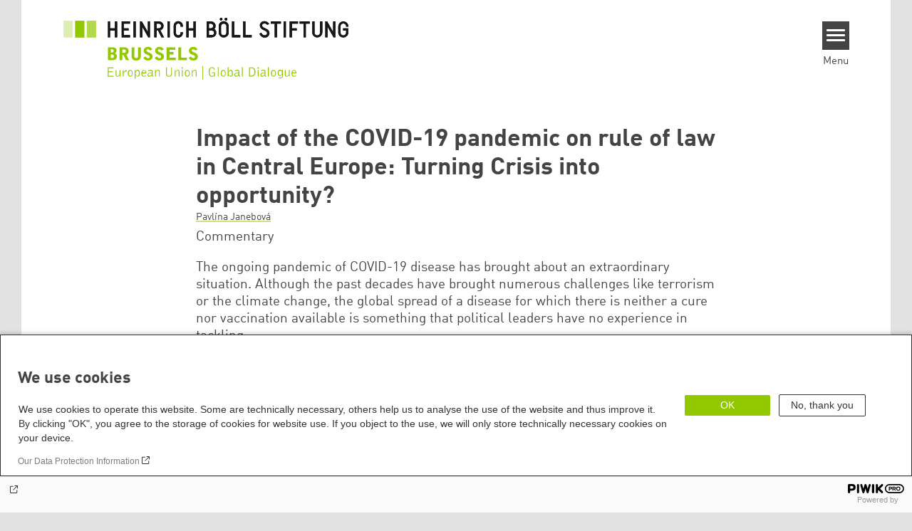

--- FILE ---
content_type: text/html; charset=UTF-8
request_url: https://eu.boell.org/en/2020/04/03/impact-covid-19-pandemic-rule-law-central-europe-turning-crisis-opportunity
body_size: 13622
content:
<!DOCTYPE html>
<html lang="en" dir="ltr" prefix="og: https://ogp.me/ns#" id="top-of-page">
  <head>
    <meta charset="utf-8" />
<meta name="description" content="The ongoing pandemic of COVID-19 disease has brought about an extraordinary situation. Although the past decades have brought numerous challenges like terrorism or the climate change, the global spread of a disease for which there is neither a cure nor vaccination available is something that political leaders have no experience in tackling." />
<meta name="keywords" content="Covid-19" />
<link rel="shortlink" href="https://eu.boell.org/en/node/6861" />
<link rel="canonical" href="https://cz.boell.org/en/2020/04/03/impact-covid-19-pandemic-rule-law-central-europe-turning-crisis-opportunity" />
<meta property="og:site_name" content="Heinrich Böll Stiftung | Brussels office - European Union" />
<meta property="og:url" content="https://eu.boell.org/en/2020/04/03/impact-covid-19-pandemic-rule-law-central-europe-turning-crisis-opportunity" />
<meta property="og:title" content="Impact of the COVID-19 pandemic on rule of law in Central Europe: Turning Crisis into opportunity? | Heinrich Böll Stiftung | Brussels office - European Union" />
<meta property="og:description" content="The ongoing pandemic of COVID-19 disease has brought about an extraordinary situation. Although the past decades have brought numerous challenges like terrorism or the climate change, the global spread of a disease for which there is neither a cure nor vaccination available is something that political leaders have no experience in tackling." />
<meta property="og:image" content="" />
<meta name="twitter:card" content="summary_large_image" />
<meta name="twitter:title" content="Impact of the COVID-19 pandemic on rule of law in Central Europe: Turning Crisis into opportunity? | Heinrich Böll Stiftung | Brussels office - European Union" />
<meta name="twitter:site" content="@boell_stiftung" />
<meta name="twitter:description" content="The ongoing pandemic of COVID-19 disease has brought about an extraordinary situation. Although the past decades have brought numerous challenges like terrorism or the climate change, the global spread of a disease for which there is neither a cure nor vaccination available is something that political leaders have no experience in tackling." />
<meta name="twitter:image:alt" content="" />
<meta name="twitter:image" content="" />
<meta name="Generator" content="Drupal 10 (https://www.drupal.org)" />
<meta name="MobileOptimized" content="width" />
<meta name="HandheldFriendly" content="true" />
<meta name="viewport" content="width=device-width, initial-scale=1.0" />
<link rel="icon" href="/themes/theodor/favicon.ico" type="image/vnd.microsoft.icon" />
<link rel="alternate" hreflang="en" href="https://eu.boell.org/en/2020/04/03/impact-covid-19-pandemic-rule-law-central-europe-turning-crisis-opportunity" />
<link rel="amphtml" href="https://eu.boell.org/en/2020/04/03/impact-covid-19-pandemic-rule-law-central-europe-turning-crisis-opportunity?amp" />

    <title>Impact of the COVID-19 pandemic on rule of law in Central Europe: Turning Crisis into opportunity? | Heinrich Böll Stiftung | Brussels office - European Union</title>
    <link rel="stylesheet" media="all" href="/core/assets/vendor/jquery.ui/themes/base/core.css?t5kijp" />
<link rel="stylesheet" media="all" href="/core/assets/vendor/jquery.ui/themes/base/controlgroup.css?t5kijp" />
<link rel="stylesheet" media="all" href="/core/assets/vendor/jquery.ui/themes/base/checkboxradio.css?t5kijp" />
<link rel="stylesheet" media="all" href="/core/assets/vendor/jquery.ui/themes/base/resizable.css?t5kijp" />
<link rel="stylesheet" media="all" href="/core/assets/vendor/jquery.ui/themes/base/button.css?t5kijp" />
<link rel="stylesheet" media="all" href="/core/assets/vendor/jquery.ui/themes/base/dialog.css?t5kijp" />
<link rel="stylesheet" media="all" href="/themes/contrib/stable/css/core/components/progress.module.css?t5kijp" />
<link rel="stylesheet" media="all" href="/themes/contrib/stable/css/core/components/ajax-progress.module.css?t5kijp" />
<link rel="stylesheet" media="all" href="/themes/contrib/stable/css/system/components/align.module.css?t5kijp" />
<link rel="stylesheet" media="all" href="/themes/contrib/stable/css/system/components/fieldgroup.module.css?t5kijp" />
<link rel="stylesheet" media="all" href="/themes/contrib/stable/css/system/components/container-inline.module.css?t5kijp" />
<link rel="stylesheet" media="all" href="/themes/contrib/stable/css/system/components/clearfix.module.css?t5kijp" />
<link rel="stylesheet" media="all" href="/themes/contrib/stable/css/system/components/details.module.css?t5kijp" />
<link rel="stylesheet" media="all" href="/themes/contrib/stable/css/system/components/hidden.module.css?t5kijp" />
<link rel="stylesheet" media="all" href="/themes/contrib/stable/css/system/components/item-list.module.css?t5kijp" />
<link rel="stylesheet" media="all" href="/themes/contrib/stable/css/system/components/js.module.css?t5kijp" />
<link rel="stylesheet" media="all" href="/themes/contrib/stable/css/system/components/nowrap.module.css?t5kijp" />
<link rel="stylesheet" media="all" href="/themes/contrib/stable/css/system/components/position-container.module.css?t5kijp" />
<link rel="stylesheet" media="all" href="/themes/contrib/stable/css/system/components/reset-appearance.module.css?t5kijp" />
<link rel="stylesheet" media="all" href="/themes/contrib/stable/css/system/components/resize.module.css?t5kijp" />
<link rel="stylesheet" media="all" href="/themes/contrib/stable/css/system/components/system-status-counter.css?t5kijp" />
<link rel="stylesheet" media="all" href="/themes/contrib/stable/css/system/components/system-status-report-counters.css?t5kijp" />
<link rel="stylesheet" media="all" href="/themes/contrib/stable/css/system/components/system-status-report-general-info.css?t5kijp" />
<link rel="stylesheet" media="all" href="/themes/contrib/stable/css/system/components/tablesort.module.css?t5kijp" />
<link rel="stylesheet" media="all" href="/modules/contrib/blazy/css/blazy.css?t5kijp" />
<link rel="stylesheet" media="all" href="/core/modules/ckeditor5/css/ckeditor5.dialog.fix.css?t5kijp" />
<link rel="stylesheet" media="all" href="/modules/custom/boell_copyright_footer/boell_copyright_footer.css?t5kijp" />
<link rel="stylesheet" media="all" href="/core/assets/vendor/jquery.ui/themes/base/theme.css?t5kijp" />
<link rel="stylesheet" media="all" href="/modules/contrib/improved_multi_select/css/improved_multi_select.css?t5kijp" />
<link rel="stylesheet" media="all" href="/themes/contrib/stable/css/core/assets/vendor/normalize-css/normalize.css?t5kijp" />
<link rel="stylesheet" media="all" href="/themes/contrib/stable/css/core/normalize-fixes.css?t5kijp" />
<link rel="stylesheet" media="all" href="/themes/contrib/classy/css/components/messages.css?t5kijp" />
<link rel="stylesheet" media="all" href="/themes/contrib/classy/css/components/node.css?t5kijp" />
<link rel="stylesheet" media="all" href="/themes/contrib/classy/css/components/progress.css?t5kijp" />
<link rel="stylesheet" media="all" href="/themes/contrib/classy/css/components/dialog.css?t5kijp" />
<link rel="stylesheet" media="all" href="/core/../modules/custom/boell_components/components/accessibility_switcher/accessibility_switcher.css?t5kijp" />
<link rel="stylesheet" media="all" href="/core/../modules/custom/boell_components/components/article_cockpit/article_cockpit.css?t5kijp" />
<link rel="stylesheet" media="all" href="/core/../modules/custom/boell_components/components/article_lead/article_lead.css?t5kijp" />
<link rel="stylesheet" media="all" href="/core/../themes/theodor/components/scrollytelling_table_of_contents/scrollytelling_table_of_contents.css?t5kijp" />
<link rel="stylesheet" media="print" href="/themes/theodor/styles/print.css?t5kijp" />
<link rel="stylesheet" media="all" href="/themes/theodor/js/splide/dist/css/splide.min.css?t5kijp" />
<link rel="stylesheet" media="all" href="/themes/theodor/css/boell-green.css?t5kijp" />

    
  </head>
  <body class="path-node-6861 route-entity-node-canonical theme-theodor boell-slide-in-menu boell-slide-in-menu--is-used boell-theme-color--boell-green has-local-tabs path-node page-node-type-article" data-lang-code="en" data-entity-type="node" data-entity-id="6861" data-node-id="6861" id="theme--boell-green">
        <a href="#main-content" class="visually-hidden focusable skip-link">
      Skip to main content
    </a>
    
      <div class="dialog-off-canvas-main-canvas" data-off-canvas-main-canvas>
    <div class="layout-tabs">
  
</div>



<div class="layout-container">

    <div class="region region-pre-header">
    <div data-drupal-messages-fallback class="hidden"></div>

  </div>

  <header class="site-header" role="banner">
      <div class="region region-branding">
    <div id="block-logoen" class="block block-block-content block-block-contentedb838b7-c3d9-4b52-bbbe-36b2ad6fe197">
  
    
      
            <div class="field field--name-field-logo-image-first field--type-file field--label-hidden field__item"><a href="https://eu.boell.org/en" title="Home" rel="home">
  <img src="https://eu.boell.org/sites/default/files/2025-07/brussels_eu_en_stadt.svg" alt="Heinrich-Böll-Stiftung Logo" />
</a>
</div>
      
            <div class="field field--name-field-logo-image-second field--type-file field--label-hidden field__item"><a href="https://eu.boell.org/en" title="Home" rel="home">
  <img src="https://eu.boell.org/sites/default/files/2025-07/brussels_eu_gd_en_region.svg" alt="Heinrich-Böll-Stiftung Logo" />
</a>
</div>
      
  </div>

  </div>

      <div class="region region-header">
    
<div  id="block-theodor-accessibilityswitcher" data-component-id="boell_components:accessibility_switcher">
  <div class="boell-accessibility-switcher"></div>

</div>

<div id="block-slideinmenuhamburger" class="block block-boell-slide-in-menu block-slide-in-menu-block-hamburger">
  
    
      <nav class="slide-in-menu__controls" aria-label="Show Slide In Menu">
    <button class="block-boell-slide-in-menu__button slide-in-menu__button hamburger hamburger--elastic" type="button"
            aria-label="Menu" aria-expanded="false" aria-controls="block-boell-slideinmenu" aria-haspopup="true">
            <span class="hamburger-box">
              <span class="hamburger-inner"></span>
            </span>
    </button>
  <span class="menu">Menu</span>
</nav>

  </div>

  </div>


    <div class="megamenu-is-hidden region region-slide-in-menu" role="navigation">
  <div id="boell-slideinmenu-slider" class="block menu--slide-in-menu boell-slideinmenu hide" role="navigation">

        <div id="boell-slideinmenu-header" class="block menu--slide-in-menu--header boell-slideinmenu--header">
            <nav class="slide-in-menu__controls" aria-label="Hide Slide In Menu">

        <button id="boell-slide-in-menu__button"
                class="block-boell-slide-in-menu__button slide-in-menu__button hamburger hamburger--elastic"
                type="button"
                aria-label="Menu" aria-expanded="false" aria-controls="boell-slideinmenu-slider">
        <span class="hamburger-box">
          <span class="hamburger-inner"></span>
        </span>
        </button>
      </nav>

            
                              <div class="new-search-form block block-boell-search block-new-search site-header-search block-views" data-drupal-selector="new-search-form">
      <form class="new-search-form" data-drupal-selector="new-search-form" method="get" id="new-search-form" accept-charset="UTF-8" data-drupal-form-fields="edit-new-search,edit-show" action="/en/facetedsearch" >
      <div class="js-form-item form-item js-form-type-textfield form-type-textfield js-form-item-new-search form-item-new-search">
        <label for="edit-new-search">Enter keyword</label><input data-drupal-selector="edit-new-search" aria-describedby="edit-new-search--description" aria-label="Enter keyword" type="text" id="edit-new-search" name="search_api_fulltext" value="" size="60" maxlength="128" placeholder="Enter keyword" class="form-text">

      </div>
      <div class="site-header-search__open" aria-label="search icon">
        <span class="site-header-search__open-icon"></span>
      </div>
    </form>
  </div>

                          <div class="boell-slide-in-menu--header-blockwrap">
        
      </div>

    </div>
    
    <div class="region region-slide-in-menu-body">
  <div id="boell-slideinmenu-body" class="block menu--slide-in-menu--body boell-slideinmenu--body">
          <nav aria-labelledby="block-mainnavigation-3-menu" id="block-mainnavigation-3" class="block block-menu navigation menu--main">
            
  <div class="visually-hidden" id="block-mainnavigation-3-menu">Main navigation</div>
  

        
            <ul  class="megamenu__menu megamenu__menu--toplevel">
                              
        <li class="menu-item"
                            >

          
                                                      
          <a href="/en/topics" class="color--boell-green menu-link" data-drupal-link-system-path="node/8353">Topics</a>
                  </li>
                              
        <li class="menu-item"
                            >

          
                                                      
          <a href="/en/publications" class="color--boell-green menu-link" data-drupal-link-system-path="node/119">Publications</a>
                  </li>
                              
        <li class="menu-item"
                            >

          
                                                      
          <a href="https://calendar.boell.de/en/calendar/advancedsearch?f%5B0%5D=webseiten_zuordnung_des_termins%3A3619" class="color--boell-green menu-link">Events</a>
                  </li>
                              
        <li class="menu-item"
                            >

          
                                                      
          <a href="/en/podcast" class="color--boell-green menu-link" data-drupal-link-system-path="node/9615">Podcast</a>
                  </li>
                              
        <li class="menu-item"
                            >

          
                                                      
          <a href="/en/about-us" class="color--boell-green menu-link" data-drupal-link-system-path="node/117">About us</a>
                  </li>
                              
        <li class="menu-item"
                            >

          
                                          
          <a href="/en/our-partners" class="menu-link" data-drupal-link-system-path="node/11755">Our partners</a>
                  </li>
          </ul>
  


  </nav>

      </div>
</div><!-- /.region.region-slide-in-menu-body -->

    <div class="region region-slide-in-menu-footer">
  <div id="boell-slideinmenu-footer" class="block menu--slide-in-menu--footer boell-slideinmenu--footer">
          <div id="block-theodor-lsgslinks" class="block block-boell-accessibility block-boell-accessibility-ls-gs-links">
  
    
      <p class="ls-element"><a href="https://eu.boell.org/en/easy-read/about-foundation-easy-read" class="ls_link">Easy Read overview</a></p>
<p class="gs-element"><a href="https://eu.boell.org/en/sign-language/information-in-sign-language" class="gs_link">International Sign overview</a></p>

  </div>
<nav aria-labelledby="block-servicelinksmenu-2-menu" id="block-servicelinksmenu-2" class="block block-menu navigation menu--service-links-menu">
            
  <div class="visually-hidden" id="block-servicelinksmenu-2-menu">Service Links Menu</div>
  

        

              <ul class="menu">
                          <li class="menu-item"
                      >
        <a href="/en/contact" data-drupal-link-system-path="node/125">Contact</a>
              </li>
                      <li class="menu-item"
                      >
        <a href="/en/email-updates" data-drupal-link-system-path="node/169">Email updates</a>
              </li>
                      <li class="menu-item"
                      >
        <a href="/en/in-the-media" data-drupal-link-system-path="node/10889">In the media</a>
              </li>
        </ul>
  

  </nav>
<nav aria-labelledby="block-sociallinks-menu" id="block-sociallinks" class="block block-menu navigation menu--social-links">
            
  <h2 class="visually-hidden" id="block-sociallinks-menu">Social Links</h2>
  

        

      <ul class="menu social-links">
                      <li class="menu-item leaf"
                      >

        <a href="https://twitter.com/boell_eu"
           target="_blank"        >
          <div class="background"></div>
          <div class="mask twitter"></div>
          Twitter
        </a>
              </li>
                      <li class="menu-item leaf"
                      >

        <a href="https://www.facebook.com/eu.boell/"
           target="_blank"        >
          <div class="background"></div>
          <div class="mask facebook"></div>
          Facebook
        </a>
              </li>
                      <li class="menu-item leaf"
                      >

        <a href="https://www.instagram.com/boell_eu/"
           target="_blank"        >
          <div class="background"></div>
          <div class="mask instagram"></div>
          Instagram
        </a>
              </li>
                      <li class="menu-item leaf"
                      >

        <a href="https://www.youtube.com/user/HBSEuropeanUnion?feature=watch"
           target="_blank"        >
          <div class="background"></div>
          <div class="mask youtube"></div>
          YouTube
        </a>
              </li>
                      <li class="menu-item leaf"
                      >

        <a href="https://www.flickr.com/photos/189993178@N06/"
           target="_blank"        >
          <div class="background"></div>
          <div class="mask flickr"></div>
          Flickr
        </a>
              </li>
      </ul>
    

  </nav>

      </div>
</div><!-- /.region.region-slide-in-menu-footer -->

  </div>
  <div id="after-slide-in-menu" class="after-slide-in-menu"></div>
</div><!-- /.region.region-slide-in-menu -->

  </header>
  

    <div class="afar_mark"></div>

  <main role="main">
    <a id="main-content" tabindex="-1"></a>
    <div class="megamenu-is-hidden region region-slide-in-menu site-content js-etracker">
        <div class="region region-content">
    <div id="block-theodor-page-title" class="block block-core block-page-title-block">
  
    
      
  <h1 class="page-title"><span class="field field--name-title field--type-string field--label-hidden">Impact of the COVID-19 pandemic on rule of law in Central Europe: Turning Crisis into opportunity?</span>
</h1>


  </div>
<div id="block-theodor-content" class="block block-system block-system-main-block">
  
    
      



<div id="profile-popup-container" role="dialog" aria-label="Popup author information" aria-hidden="true"></div>
<div id="profile-popup-backdrop" aria-hidden="true"></div>


<div class="article__flex-container">

  
  <article data-history-node-id="6861" class="node node--type-article node--promoted node--view-mode-full"  data-history-node-id="6861" class="node node--type-article node--promoted node--view-mode-full">

    <header  data-history-node-id="6861" class="node node--type-article node--promoted node--view-mode-full" data-component-id="boell_components:article_cockpit">
  
    
  
<div class="content-authors field--name-field-authors">
          
          <a href="/en/person/pavlina-janebova" data-nid="6863" class="to-be-overlayed" role="button" aria-haspopup="dialog" aria-expanded="false" hreflang="en">Pavlína Janebová</a>
    </div>


      <div  data-history-node-id="6861" class="node node--type-article node--promoted node--view-mode-full" data-component-id="boell_components:article_lead">
  <div class="article__lead">
    <span class="content-genre">Commentary</span>
    <p><span><span><span><span><span>The ongoing pandemic of COVID-19 disease has brought about an extraordinary situation. Although the past decades have brought numerous challenges like terrorism or the climate change, the global spread of a disease for which there is neither a cure nor vaccination available is something that political leaders have no experience in tackling. </span></span></span></span></span></p>

  </div>
</div>
  
</header>
    
          <footer class="article__meta before-teaser-image">
        <div class="meta">
          <div class="submeta">
                          <div class="article__date">
                3 April 2020
              </div>
                        
                                  </div>
        </div>
                  
        
      </footer>
    

                            
                
  <div class="field field--name-field-teaser-image-caption field--type-string field--label-visually_hidden">
    <div class="field__label visually-hidden">Teaser Image Caption</div>
              <div class="field__item">Political negotiations of president Caputova in times of corona-pandemic</div>
          </div>

          
          <div class="share-buttons">
              </div>
    
    
    <div class="node__content--article">
      
            <div class="text-formatted field field--name-body field--type-text-with-summary field--label-hidden field__item"><p><span><span><span><span><span><span><span><span>The uncertainty concerning COVID-19 and lack of reliable data cause that the governments are willing to introduce drastic restrictions in order to achieve their primary goal – protect their citizens as much as possible and limit the scope of damages brought about by the pandemic to the minimum. </span></span></span></span></span></span></span></span></p>
<p><span><span><span><span><span><span><span><span>With the attention of people (and thus media) focused almost solely on protecting the health of themselves and their loved ones, assessing risks and following the developments regarding the spread of the disease, other aspects of reality might vanish from the public radar. At the same time, given the sense of urgency, the public might be more open to radical steps taken by the government in order to better face the challenge. </span></span></span></span></span></span></span></span></p>
<p><span><span><span><span><span><span><span><span>In such an extraordinary situation, it is legitimate for certain mechanisms and processes pertaining to the regular democratic functioning of countries to be temporarily suspended or circumvented in order to enable the decision making and crisis management to be as swift and efficient as possible. </span></span></span></span></span></span></span></span></p>
<p><span><span><span><span><span><span><span><span>At the same time however, there is a danger that some of the political leaders might abuse the state of emergency and reduced public scrutiny for serving to their particular political interests. Never let a good crisis go to waste. In the European Union, among the countries deemed more susceptible to such a development are those whose political leaders have not always played by the rulebook. </span></span></span></span></span></span></span></span></p>
<p><span><span><span><span><span><span><span><span>In the past years, it was the Visegrad Group and especially some of its member states who managed to acquire such an image, e.g. because they have a track record of not always abiding to the traditional concept of liberal democracy or they have been under scrutiny because of their conflict of interest. </span></span></span></span></span></span></span></span></p>
<p><span><span><span><strong><span><span><span><span><span>Hungary – first EU dictatorship?</span></span></span></span></span></strong></span></span></span></p>
<p><span><span><span><span><span><span><span><span>Both of these examples are applicable in case of Hungary and it is also Hungary whose emergency measures pertaining to the COVID-19 pandemic raise eyebrows the most. Arguing the need for the government to have sufficient flexibility to tackle the crisis and come up with necessary measures in order to protect the health and safety of the Hungarian citizens, the Fidesz government introduced a bill that would give them the mandate to rule the country by decrees and essentially without parliamentary oversight.</span></span></span></span></span></span></span></span></p>
<p><span><span><span><span><span><span><span><span>The most concerning aspect of the legislation is that there is no specific timeframe for which the law would be applicable, merely stating that the provisions should be in power “until the end of the emergency”. Apart from that, there is a number of other problematic aspects to the legislation, concerning e.g. putting even further into question the freedom of media in the country. The described measures are indeed controversial in themselves. </span></span></span></span></span></span></span></span></p>
<p><span><span><span><span><span><span><span><span>However, to assess them correctly, we need to look beyond the present actions of the government which to someone might be justifiable by the exceptional situation. It is the context of previous years of government and the steps away from democracy and towards authoritarianism that raise the question of their true intention and likely consequences.</span></span></span></span></span></span></span></span></p>
<p><span><span><span><strong><span><span><span><span><span>Czech Republic – no positive surprises</span></span></span></span></span></strong></span></span></span></p>
<p><span><span><span><span><span><span><span><span>In the Czech Republic so far, there have not been attempts similar to the ones in Hungary. That does not mean there were no controversies. The issue that raised the biggest attention and was even compared to the Hungarian case was a rather unfortunately timed proposal which – after it would pass through the legislative process – would enable the government or even just the prime minister – to declare the state of emergency or state of war without parliamentary consent. </span></span></span></span></span></span></span></span></p>
<p><span><span><span><span><span><span><span><span>The issue was quickly put into context as something that had actually been under discussion for several years, but somewhat of a bitter aftertaste remained – especially regarding prime minister’s communication about it and his willingness to sacrifice his co-workers in order to have good PR. </span></span></span></span></span></span></span></span></p>
<p><span><span><span><span><span><span><span><span>Due to the state of emergency, Babiš’s government also asked the European Commission for a postponement of the deadline to respond to audit on the PM’s conflict of interest regarding his ties to the companies he had founded. The amendment on anti-corruption legislation that might work in favor of Babiš regarding his alleged conflict of interest that was put on the agenda of the government meeting at the last minute was eventually taken off following criticism of the opposition and NGOs. All in all, some might say that what we currently see in the Czech Republic, including intra-coalition disputes about the oversight of the Central Crisis Staff, is nothing unexpected – but far from pleasing.</span></span></span></span></span></span></span></span></p>
<p><span><span><span><strong><span><span><span><span><span>Slovakia – a difficult start for the new government</span></span></span></span></span></strong></span></span></span></p>
<p><span><span><span><span><span><span><span><span>Slovakia, again, faces the situation under a completely different set of circumstances. The country is getting accustomed to the new government, which was sworn in in March, already amid the pandemic. Composed of four political parties and without clear (shared) ideological background, the government would stand before an enormous challenge even without the pandemic. </span></span></span></span></span></span></span></span></p>
<p><span><span><span><span><span><span><span><span>The critical situation might bring about the first intra-coalition quarrels about the necessary measures to be taken to prevent spread of the disease, with the new prime minister Matovič proposals going as far as what he calls a “blackout” of the country while the minister of economy standing categorically against such a step as posing a threat to the economy. </span></span></span></span></span></span></span></span></p>
<p><span><span><span><span><span><span><span><span>The ability of the government to deal with the pandemic crisis could serve as a preview of their ability to fulfill their main promise – to fight corruption. It can come out of the crisis strengthened and proven worthy of people’s trust – or it can fall apart even before it manages to start fulfilling their election promises. </span></span></span></span></span></span></span></span></p>
<p><span><span><span><strong><span><span><span><span><span>Different but the same</span></span></span></span></span></strong></span></span></span></p>
<p><span><span><span><span><span><span><span><span>Situation in the three countries is indeed different – as different as it was before the pandemic hit. It is not the pandemic that has impact on democracy – it only provides opportunity for certain political leaders to abuse it for their political goals. What we see is that instead of the crisis altering the developments, it might rather accelerate them.&nbsp; Not only should the public keep a close eye on the developments, but so should the European Union. Despite the ongoing crisis being unprecedented in its character and seriousness, the attention should not be taken away from adhering to the principles of democracy and rule of law because the pandemic sure will pass, but in its aftermath, they will be needed.</span></span></span></span></span></span></span></span></p>
<p>&nbsp;</p>
<p>&nbsp;</p>
</div>
      
    </div>
        <div class="article__footer">
      
      
  <div class="field field--name-field-tags field--type-entity-reference field--label-inline clearfix">
    <div class="field__label">Tags</div>
          <ul class="field__items">
              <li class="field__item"><a href="/en/tags/covid-19" hreflang="en">Covid-19</a></li>
              </ul>
      </div>


      <div class="article__footer--category_and_license_wrapper">

                  <div class="license">This post is licensed under:
            
            <div class="field field--name-field-license field--type-licence field--label-hidden field__item"><a class="licence-link" rel="license" target="_blank" href="http://creativecommons.org/licenses/by-nd/4.0/deed.de">CC-BY-ND 4.0</a></div>
      
                      </div>
              </div>

      <div class="share-buttons">
              </div>

                        <section class="relateds has-title grid-container grid-container-unsolid grid-container-c-1d3-1d3-1d3 boe-container-boell-green clearfix">
      <h3  class="field__label grid-container-title"></h3>
    <ul class="relateds__list slotter grid-slots-wrapper">
                  <li class="relateds__list-item grid-slot grid-slot-1d3 grid-slot-has-one-box grid-slot-first">
          <div class="grid-box-first grid-box-last">
            <div class="grid-box-inner">
              



<article data-history-node-id="6821" class="teaser--minimal teaser node node--type-article node--promoted node--view-mode-teaser-minimal">
    <a href="/en/2020/03/31/covid-19-pandemic-shows-how-fragile-eu"  rel="bookmark">
      <div class="teaser__content-wrap">

                        <div class="teaser__image-wrap">
            <div class="teaser__image">
              
            <div class="field field--name-field-teaser-image field--type-entity-reference field--label-hidden field__item"><article data-view-mode="image_and_licence_3d2" data-show-licence-link="0" data-has-licence="1" data-licence-id="5779" data-licence-creator="Florian Christl" data-licence-licence="cc-by-nc-nd-4" data-licence-realname="&amp;lt;a class=&amp;quot;licence-link&amp;quot; rel=&amp;quot;license&amp;quot; target=&amp;quot;_blank&amp;quot; href=&amp;quot;http://creativecommons.org/licenses/by-nc-nd/4.0/deed.de&amp;quot;&amp;gt;CC-BY-NC-ND 4.0&amp;lt;/a&amp;gt;" data-licence-url="" data-licence-image="https://eu.boell.org/sites/default/files/styles/3d2_small/public/2020-03/Europa%20Coronavirus_16_9.jpg.webp?itok=8SyjZtSf" class="media media--type-image media--view-mode-image-and-licence-3d2">
  
      
            <div class="field field--name-field-media-image field--type-image field--label-hidden field__item">    <picture>
                  <source srcset="/sites/default/files/styles/3d2_medium/public/2020-03/Europa%20Coronavirus_16_9.jpg.webp?itok=PXni19jm 630w, /sites/default/files/styles/3d2_large/public/2020-03/Europa%20Coronavirus_16_9.jpg.webp?itok=qKkV06Ul 980w" media="all and (min-width: 760px)" type="image/webp" sizes="100vw" width="630" height="420"/>
              <source srcset="/sites/default/files/styles/3d2_small/public/2020-03/Europa%20Coronavirus_16_9.jpg.webp?itok=8SyjZtSf 221w, /sites/default/files/styles/3d2_medium/public/2020-03/Europa%20Coronavirus_16_9.jpg.webp?itok=PXni19jm 630w" type="image/webp" sizes="100vw" width="221" height="147"/>
                  <img loading="lazy" width="221" height="147" src="/sites/default/files/styles/3d2_small/public/2020-03/Europa%20Coronavirus_16_9.jpg.jpg?itok=8SyjZtSf" alt="Station Europe Brussels" title="Station Europe Brussels" />

  </picture>

</div>
      
  </article>
</div>
      
            </div>
          </div>
              
            <div class="teaser__flexwrap">
      
                  
                      <h3 class="teaser__title">
               <span class="field field--name-title field--type-string field--label-hidden">Covid-19 pandemic shows how fragile the EU is</span>

            </h3>
                    
        
                
        

                
            </div><!-- /.teaser__flexwrap -->
      
    </div>
    </a>
  </article>

            </div>
          </div>
        </li>
                        <li class="relateds__list-item grid-slot grid-slot-1d3 grid-slot-has-one-box ">
          <div class="grid-box-first grid-box-last">
            <div class="grid-box-inner">
              



<article data-history-node-id="6795" class="teaser--minimal teaser node node--type-article node--promoted node--view-mode-teaser-minimal">
    <a href="/en/2020/03/04/covid-19-tips-saner-digital-diet-these-viral-times"  rel="bookmark">
      <div class="teaser__content-wrap">

                        <div class="teaser__image-wrap">
            <div class="teaser__image">
              
            <div class="field field--name-field-teaser-image field--type-entity-reference field--label-hidden field__item"><article data-view-mode="image_and_licence_3d2" data-show-licence-link="0" data-has-licence="1" data-licence-id="41257" data-licence-creator="Fransiskus Tarmedi" data-licence-licence="cc-by-nc-nd-4" data-licence-realname="&amp;lt;a class=&amp;quot;licence-link&amp;quot; rel=&amp;quot;license&amp;quot; target=&amp;quot;_blank&amp;quot; href=&amp;quot;http://creativecommons.org/licenses/by-nc-nd/4.0/deed.de&amp;quot;&amp;gt;CC-BY-NC-ND 4.0&amp;lt;/a&amp;gt;" data-licence-url="" data-licence-image="https://eu.boell.org/sites/default/files/styles/3d2_small/public/importedFiles/2023/10/16/covid2.PNG.webp?itok=G9eyQMQP" class="media media--type-image media--view-mode-image-and-licence-3d2">
  
      
            <div class="field field--name-field-media-image field--type-image field--label-hidden field__item">    <picture>
                  <source srcset="/sites/default/files/styles/3d2_medium/public/importedFiles/2023/10/16/covid2.PNG.webp?itok=h9GVXrLe 630w, /sites/default/files/styles/3d2_large/public/importedFiles/2023/10/16/covid2.PNG.webp?itok=FIa0LRJu 980w" media="all and (min-width: 760px)" type="image/webp" sizes="100vw" width="630" height="420"/>
              <source srcset="/sites/default/files/styles/3d2_small/public/importedFiles/2023/10/16/covid2.PNG.webp?itok=G9eyQMQP 221w, /sites/default/files/styles/3d2_medium/public/importedFiles/2023/10/16/covid2.PNG.webp?itok=h9GVXrLe 630w" type="image/webp" sizes="100vw" width="221" height="147"/>
                  <img loading="lazy" width="221" height="147" src="/sites/default/files/styles/3d2_small/public/importedFiles/2023/10/16/covid2.PNG.jpg?itok=G9eyQMQP" />

  </picture>

</div>
      
  </article>
</div>
      
            </div>
          </div>
              
            <div class="teaser__flexwrap">
      
                  
                      <h3 class="teaser__title">
               <span class="field field--name-title field--type-string field--label-hidden">COVID-19: Tips for a Saner Digital Diet in These Viral Times</span>

            </h3>
                    
        
                
        

                
            </div><!-- /.teaser__flexwrap -->
      
    </div>
    </a>
  </article>

            </div>
          </div>
        </li>
                        <li class="relateds__list-item grid-slot grid-slot-1d3 grid-slot-has-one-box ">
          <div class="grid-box-first grid-box-last">
            <div class="grid-box-inner">
              



<article data-history-node-id="6841" class="teaser--minimal teaser node node--type-article node--promoted node--view-mode-teaser-minimal">
    <a href="/en/2020/04/02/coronavirus-situation-italy-following-eu-summit"  rel="bookmark">
      <div class="teaser__content-wrap">

                        <div class="teaser__image-wrap">
            <div class="teaser__image">
              
            <div class="field field--name-field-teaser-image field--type-entity-reference field--label-hidden field__item"><article data-view-mode="image_and_licence_3d2" data-show-licence-link="0" data-has-licence="1" data-licence-id="5801" data-licence-creator="Pietro Luca Cassarino" data-licence-licence="cc-by-sa" data-licence-realname="&amp;lt;a class=&amp;quot;licence-link&amp;quot; rel=&amp;quot;license&amp;quot; target=&amp;quot;_blank&amp;quot; href=&amp;quot;http://creativecommons.org/licenses/by-sa/2.0/deed.de&amp;quot;&amp;gt;CC-BY-SA 2.0&amp;lt;/a&amp;gt;" data-licence-url="" data-licence-image="https://eu.boell.org/sites/default/files/styles/3d2_small/public/2020-04/Italy-Corona.jpg.webp?itok=xxQ2ydVb" class="media media--type-image media--view-mode-image-and-licence-3d2">
  
      
            <div class="field field--name-field-media-image field--type-image field--label-hidden field__item">    <picture>
                  <source srcset="/sites/default/files/styles/3d2_medium/public/2020-04/Italy-Corona.jpg.webp?itok=_GNzRyXo 630w, /sites/default/files/styles/3d2_large/public/2020-04/Italy-Corona.jpg.webp?itok=ZFwIUvcz 980w" media="all and (min-width: 760px)" type="image/webp" sizes="100vw" width="630" height="420"/>
              <source srcset="/sites/default/files/styles/3d2_small/public/2020-04/Italy-Corona.jpg.webp?itok=xxQ2ydVb 221w, /sites/default/files/styles/3d2_medium/public/2020-04/Italy-Corona.jpg.webp?itok=_GNzRyXo 630w" type="image/webp" sizes="100vw" width="221" height="147"/>
                  <img loading="lazy" width="221" height="147" src="/sites/default/files/styles/3d2_small/public/2020-04/Italy-Corona.jpg.jpg?itok=xxQ2ydVb" alt="Andrà tutto bene" title="Andrà tutto bene" />

  </picture>

</div>
      
  </article>
</div>
      
            </div>
          </div>
              
            <div class="teaser__flexwrap">
      
                  
                      <h3 class="teaser__title">
               <span class="field field--name-title field--type-string field--label-hidden">Coronavirus - The situation in Italy following the EU summit </span>

            </h3>
                    
        
                
        

                
            </div><!-- /.teaser__flexwrap -->
      
    </div>
    </a>
  </article>

            </div>
          </div>
        </li>
            </ul>
</section>

      
      
    </div>
  </article>
</div>

  <footer class="article__meta-print">
    <div class="article__date">
      3 April 2020
    </div>
    
<div class="content-authors field--name-field-authors">
          
          <a href="/en/person/pavlina-janebova" data-nid="6863" class="to-be-overlayed" role="button" aria-haspopup="dialog" aria-expanded="false" hreflang="en">Pavlína Janebová</a>
    </div>

    
  </footer>

  </div>

  </div>

    </div>
    
        <div class="print-copyright-container">
      <p class="print-copyright-text">
        <b>© Heinrich-Böll-Stiftung e.V.</b><br>
        Schumannstraße 8<br>
        10117 Berlin<br>
        T +49 (30) 285 34-0<br>
        F +49 (30) 285 34-109<br>
        <i>www.boell.de</i><br>
        <i>info@boell.de</i>

      </p>
    </div>
  </main>

  <div class="afar_mark"></div>

  <footer class="site-footer" role="contentinfo">

      <div class="site-footer--tabs">
  <div class="site-footer-top-wrapper">
    <div class="inner">
      
    </div>
  </div>
  <div class="site-footer-middle-wrapper">
    <div class="inner">
        <div class="region region-footer-content">
    <div id="block-theodor-contactdirections" class="block-footify-block block block-block-content block-block-content19492b12-2b29-4967-9e1e-17e3a6e36060">
  
      <h2>Contact/Directions</h2>
    
      
            <div class="text-formatted field field--name-body field--type-text-with-summary field--label-hidden field__item"><p><strong>Heinrich-Böll-Stiftung European Union​</strong><br>Rue du Luxembourg, 47-51<br>BE-1050 Brussels, Belgium<br><br>Phone: + 32 (0)2 743 41 00<br>Fax: + 32 (0)2 743 41 09<br>E-mail: info [at] eu.boell.org</p><p><strong>Opening hours</strong><br>Monday to Friday: 09:00 - 17:00<br>The office&nbsp;floor&nbsp;is&nbsp;accessible by elevator, but there's a small step at the building's entrance,&nbsp;so some assistance is needed. We don't have toilets adapted for people with disabilities.</p><p><a href="https://eu.boell.org/en/staff" target="_blank">Please find the contact details of our staff</a></p><p><a href="https://www.openstreetmap.org/node/2449593925" target="_blank">Map</a><br><a href="https://eu.boell.org/en/email-updates">Subscribe to our newsletter</a></p></div>
      
  </div>
<nav aria-labelledby="block-theodor-sociallinks-2-menu" id="block-theodor-sociallinks-2" class="block block-menu navigation menu--social-links">
      
  <h2 id="block-theodor-sociallinks-2-menu">Social Links</h2>
  

        

      <ul class="menu social-links">
                      <li class="menu-item leaf"
                      >

        <a href="https://twitter.com/boell_eu"
           target="_blank"        >
          <div class="background"></div>
          <div class="mask twitter"></div>
          Twitter
        </a>
              </li>
                      <li class="menu-item leaf"
                      >

        <a href="https://www.facebook.com/eu.boell/"
           target="_blank"        >
          <div class="background"></div>
          <div class="mask facebook"></div>
          Facebook
        </a>
              </li>
                      <li class="menu-item leaf"
                      >

        <a href="https://www.instagram.com/boell_eu/"
           target="_blank"        >
          <div class="background"></div>
          <div class="mask instagram"></div>
          Instagram
        </a>
              </li>
                      <li class="menu-item leaf"
                      >

        <a href="https://www.youtube.com/user/HBSEuropeanUnion?feature=watch"
           target="_blank"        >
          <div class="background"></div>
          <div class="mask youtube"></div>
          YouTube
        </a>
              </li>
                      <li class="menu-item leaf"
                      >

        <a href="https://www.flickr.com/photos/189993178@N06/"
           target="_blank"        >
          <div class="background"></div>
          <div class="mask flickr"></div>
          Flickr
        </a>
              </li>
      </ul>
    

  </nav>
<div id="block-theodor-footify" class="block block-boell-footify block-footify-block">
  
      <h2>Federal Foundations
</h2>
    
      <ul class="menu federal-foundation">
  <li class="submenu-head submenu-1">Heinrich-Böll-Stiftung
    <ul class="submenu">
      <li class="first leaf"><a href="https://www.boell.de" title="">Head Quarter</a></li>
    </ul>
  </li>
  <li class="submenu-head submenu-2">State-Level Foundations
    <ul class="submenu">
      <li class="first leaf"><a href="https://www.boell-bw.de/" title="">Baden-Wuerttemberg</a></li>
      <li class="leaf"><a href="https://www.petrakellystiftung.de/" title="">Bavaria</a></li>
      <li class="leaf"><a href="https://www.bildungswerk-boell.de/" title="">Berlin</a></li>
      <li class="leaf"><a href="https://www.boell-brandenburg.de/" title="">Brandenburg</a></li>
      <li class="leaf"><a href="https://www.boell-bremen.de/" title="">Bremen</a></li>
      <li class="leaf"><a href="https://www.boell-hamburg.de/" title="">Hamburg</a></li>
      <li class="leaf"><a href="https://www.boell-hessen.de/" title="">Hesse</a></li>
      <li class="leaf"><a href="https://www.boell-mv.de/" title="">Mecklenburg-Hither Pomerania</a></li>
      <li class="leaf"><a href="https://www.slu-boell.de/" title="">Lower Saxony</a></li>
      <li class="leaf"><a href="https://www.boell-nrw.de/" title="">North Rhine- Westphalia</a></li>
      <li class="leaf"><a href="https://www.boell-rlp.de/" title="">Rhineland-Palatinate</a></li>
      <li class="leaf"><a href="https://www.boell-saar.de" title="">Saarland</a></li>
      <li class="leaf"><a href="https://www.weiterdenken.de/" title="">Saxony</a></li>
      <li class="leaf"><a href="https://www.boell-sachsen-anhalt.de/" title="">Saxony-Anhalt</a></li>
      <li class="leaf"><a href="https://www.boell-sh.de/" title="">Schleswig-Holstein</a></li>
      <li class="last leaf"><a href="https://www.boell-thueringen.de/" title="">Thuringia</a></li>
    </ul>
  </li>
</ul>

  </div>
<div id="block-theodor-footify-2" class="block block-boell-footify block-footify-block">
  
      <h2>International Offices
</h2>
    
      <ul class="menu">
  <li class="submenu-head submenu-1">Asia
    <ul class="submenu">
      <li class="first leaf"><a href="https://cn.boell.org" title="">Beijing Representative Office</a></li>
      <li class="leaf"><a href="https://in.boell.org" title="">New Delhi Office - India</a></li>
      <li class="leaf"><a href="https://kh.boell.org" title="">Phnom Penh Office  - Cambodia</a></li>
      <li class="last leaf"><a href="https://th.boell.org" title="">Southeast Asia Regional Office</a></li>
       <li class="last leaf"><a href="https://kr.boell.org" title="">Seoul office - East Asia | Global Dialogue</a></li>
    </ul>
	</li>
  <li class="submenu-head submenu-2">Africa
		<ul class="submenu">
      <li class="first leaf"><a href="https://hoa.boell.org">Horn of Africa Office - Somalia/Somaliland, Sudan, Ethiopia</a></li>
      <li class="leaf"><a href="https://ke.boell.org" title="">Nairobi Office - Kenya, Uganda, Tanzania</a></li>
      <li class="leaf"><a href="https://ng.boell.org" title="">Abuja Office - Nigeria</a></li>
      <li class="leaf"><a href="https://sn.boell.org" title="">Dakar Office - Senegal</a></li>
      <li class="last leaf"><a href="https://za.boell.org" title="">Cape Town Office - South Africa, Namibia, Zimbabwe</a></li>
		</ul>
	</li>
    <li class="submenu-head submenu-3">Europe
      <ul class="submenu">
        <li class="first leaf"><a href="https://ba.boell.org/" title="">Sarajevo Office - Bosnia and Herzegovina, North Macedonia</a></li>
        <li class="leaf"><a href="https://pl.boell.org/" title="">Warsaw Office - Poland</a></li>
        <li class="leaf"><a href="https://cz.boell.org/" title="">Prague Office - Czech Republic, Slovakia, Hungary</a></li>
        <li class="leaf"><a href="https://eu.boell.org" title="">Brussels - European Union | Global Dialogue</a></li>
        <li class="leaf"><a href="https://fr.boell.org" title="">Paris Office - France, Italy</a></li>
        <li class="leaf"><a href="https://gr.boell.org/" title="">Thessaloniki Office - Greece</a></li>
        <li class="leaf"><a href="https://ge.boell.org/" title="">Tbilisi Office - South Caucasus Region</a></li>
        <li class="leaf"><a href="https://rs.boell.org/" title="">Belgrade Office - Serbia, Montenegro, Kosovo</a></li>
        <li class="leaf"><a href="https://al.boell.org/" title="">Tirana Office - Albania</a></li>
        <li class="leaf"><a href="https://tr.boell.org/" title="">Istanbul Office - Turkey</a></li>
        <li class="last leaf"><a href="https://ua.boell.org/" title="">Kyiv Office - Ukraine</a></li>
      </ul>
    </li>
  <li class="submenu-head submenu-4">North America
    <ul class="submenu">
      <li class="first last leaf"><a href="https://us.boell.org" title="">Washington, DC Office - USA, Canada, Global Dialogue</a></li>
    </ul>
  </li>
  <li class="submenu-head submenu-5">Latin America
    <ul class="submenu">
      <li class="first leaf"><a href="https://br.boell.org/" title="">Rio de Janeiro Office - Brazil</a></li>
      <li class="leaf"><a href="https://cl.boell.org" title="">Santiago de Chile Office - Chile, Peru, Bolivia</a></li>
      <li class="leaf"><a href="https://centroamerica.boell.org/" title="">Centroamerica Office</a></li>
      <li class="leaf"><a href="https://co.boell.org" title="">Bogotá Office - Colombia</a></li>
      <li class="last leaf"><a href="https://mx.boell.org" title="">Mexico City Office - Mexico and the Caribbean</a></li>
    </ul>
  </li>
  <li class="submenu-head submenu-6">Middle East &amp; North Africa
    <ul class="submenu">
      <li class="first leaf"><a href="https://il.boell.org" title="">Tel Aviv Office - Israel</a></li>
      <li class="leaf"><a href="https://lb.boell.org" title="">Beirut Office - Libanon, Syria, Iraq</a></li>
      <li class="leaf"><a href="https://ma.boell.org/" title="">Rabat Office - Morocco</a></li>
      <li class="leaf"><a href="https://tn.boell.org/" title="">Tunis Office - Tunisia</a></li>
      <li class="last leaf"><a href="https://ps.boell.org" title="">Ramallah Office - Palestine and Jordan</a></li>
    </ul>
  </li>
</ul>

  </div>
<div id="block-theodor-footify-3" class="block block-boell-footify block-footify-block">
  
      <h2>Topic Portals
</h2>
    
      <ul class="menu">
  <li class="first leaf"><a href="http://kommunalwiki.boell.de/index.php/Hauptseite" title="">KommunalWiki</a></li>
  <li class="leaf"><a href="http://heimatkunde.boell.de" title="">Heimatkunde</a></li>
  <li class="leaf"><a href="http://boell.de/en/foundation/green-academy" title="">Green Academy</a></li>
  <li class="leaf"><a href="http://www.gwi-boell.de" title="">Gunda-Werner-Institute</a></li>
  <li class="leaf"><a href="http://www.greencampus.de" title="">GreenCampus</a></li>
  <li class="leaf"><a href="http://boell.de/en/foundation/research-archive" title="">Research Archive</a></li>
  <li class="last leaf"><a href="http://www.boell.de/en/foundation/scholarships" title="">Studienwerk</a></li>
</ul>

  </div>
<div id="block-theodor-footify-4" class="block block-boell-footify block-footify-block">
  
      <h2>Media Sites
</h2>
    
      <ul class="menu">
	<li class="first leaf"><a href="https://infohub-plastic.org" title="">Info Hub on Plastic</a></li>
</ul>

  </div>
<div id="block-theodor-footify-5" class="block block-boell-footify block-footify-block">
  
      <h2>Green Websites</h2>
    
      <ul class="menu">
	<li class="first leaf"><a href="https://www.gruene.de" title="">German Green Party</a></li>
	<li class="leaf"><a href="https://www.gruene-bundestag.de" title="">German Green Party at Bundestag</a></li>
	<li class="leaf"><a href="https://europeangreens.eu" title="">European Greens</a></li>
	<li class="leaf"><a href="https://www.gruene-europa.de" title="">Greens in the EU Parliament</a></li>
	<li class="last leaf"><a href="https://gef.eu/home/" title="">Green European Foundation</a></li>
</ul>

  </div>

  </div>

    </div>
  </div>
</div>
  
  
  <div class="site-footer-bottom-wrapper">
    <div class="inner">
      <div class="site-footer-bottom-top">
        <div class="region region-footer-bottom site-footer-bottom">
  <div class="site-footer-bottom__copyright"></div>
      <div id="block-theodor-logoen" class="block block-block-content block-block-contentedb838b7-c3d9-4b52-bbbe-36b2ad6fe197">
  
    
      
            <div class="field field--name-field-logo-image-first field--type-file field--label-hidden field__item"><a href="https://eu.boell.org/en" title="Home" rel="home">
  <img src="https://eu.boell.org/sites/default/files/2025-07/brussels_eu_en_stadt.svg" alt="Heinrich-Böll-Stiftung Logo" />
</a>
</div>
      
            <div class="field field--name-field-logo-image-second field--type-file field--label-hidden field__item"><a href="https://eu.boell.org/en" title="Home" rel="home">
  <img src="https://eu.boell.org/sites/default/files/2025-07/brussels_eu_gd_en_region.svg" alt="Heinrich-Böll-Stiftung Logo" />
</a>
</div>
      
  </div>
<nav aria-labelledby="block-theodor-footer-menu" id="block-theodor-footer" class="block block-menu navigation menu--footer">
            
  <h2 class="visually-hidden" id="block-theodor-footer-menu">Footer menu</h2>
  

        

  <ul class="site-footer-bottom__menu">
                <li class="site-footer-bottom__menu-item">
        <a href="/en/towards-greater-accessibility" data-drupal-link-system-path="node/12149">Accessibility</a>
              </li>
                <li class="site-footer-bottom__menu-item">
        <a href="https://eu.boell.org/en/imprint">Imprint</a>
              </li>
                <li class="site-footer-bottom__menu-item">
        <a href="https://www.boell.de/en/privacy-policy-en">Privacy</a>
              </li>
      </ul>


  </nav>
<div id="block-analyticsblock" class="block block-boell-analytics-block block-analytics-block">
  
    
      <script type="text/javascript">
(function(window, document, dataLayerName, id) {
window[dataLayerName]=window[dataLayerName]||[],window[dataLayerName].push({start:(new Date).getTime(),event:"stg.start"});var scripts=document.getElementsByTagName('script')[0],tags=document.createElement('script');
var qP=[];dataLayerName!=="dataLayer"&&qP.push("data_layer_name="+dataLayerName);var qPString=qP.length>0?("?"+qP.join("&")):"";
tags.async=!0,tags.src="https://boell.piwik.pro/"+id+".js"+qPString,scripts.parentNode.insertBefore(tags,scripts);
!function(a,n,i){a[n]=a[n]||{};for(var c=0;c<i.length;c++)!function(i){a[n][i]=a[n][i]||{},a[n][i].api=a[n][i].api||function(){var a=[].slice.call(arguments,0);"string"==typeof a[0]&&window[dataLayerName].push({event:n+"."+i+":"+a[0],parameters:[].slice.call(arguments,1)})}}(i[c])}(window,"ppms",["tm","cm"]);
})(window, document, 'dataLayer', '5a26da90-0005-4638-b4ad-3cde369c1ca8');
</script>
  </div>

  </div><!-- /.region.region-footer-bottom.site-footer-bottom -->

          
      </div>
      <div class="block block-boell-copyright-footer">
  
    
      <div class="boell-copyright-footer"></div>
  </div>

    </div>
  </div>
</footer>


  <div class="back-to-top">
    <a href="#top-of-page" class="button--back-to-top" data-to-top-button
       aria-label="go to the top of this page" role="button">
      <span>back to top</span>
    </a>
  </div>

</div>
  </div>

    
    <script type="application/json" data-drupal-selector="drupal-settings-json">{"path":{"baseUrl":"\/","pathPrefix":"en\/","currentPath":"node\/6861","currentPathIsAdmin":false,"isFront":false,"currentLanguage":"en","currentQuery":{"_wrapper_format":"html"}},"pluralDelimiter":"\u0003","suppressDeprecationErrors":true,"ajaxPageState":{"libraries":"[base64]","theme":"theodor","theme_token":null},"ajaxTrustedUrl":[],"fitvids":{"selectors":".js-fitvid-aspect-ratio\r,.field--name-field-media-oembed-video\r,.field--name-body\r,.grid-box-youtube_channel\r,.grid-box-video .grid-box-inner\r,.grid-box-plaintext .grid-box-inner\r,.grid .teaser__text\r,.grid-box-call_to_action_fullbleed__media","custom_vendors":"iframe[src^=\u0022https:\/\/youtu.be\u0022],iframe[src^=\u0022\/media\/oembed\u0022],iframe[src^=\u0022https:\/\/www.facebook.com\/plugins\/video\u0022]","ignore_selectors":""},"improved_multi_select":{"selectors":["select[multiple]:not([id=\u0022edit-field-tags\u0022])"],"filtertype":"partial","placeholder_text":"","orderable":false,"js_regex":false,"groupresetfilter":false,"remove_required_attr":false,"buttontext_add":"\u003E","buttontext_addall":"\u00bb","buttontext_del":"\u003C","buttontext_delall":"\u00ab","buttontext_moveup":"Move up","buttontext_movedown":"Move down"},"easy_language":{"is_easy_language":false},"user":{"uid":0,"permissionsHash":"3a72e10d86fc2cedbe1d0ccab762bd2c1951cd2a46538ee2d3bd92d7dfbe0f6a"}}</script>
<script src="/core/assets/vendor/jquery/jquery.min.js?v=3.7.1"></script>
<script src="/core/assets/vendor/once/once.min.js?v=1.0.1"></script>
<script src="/core/misc/drupalSettingsLoader.js?v=10.5.4"></script>
<script src="/core/misc/drupal.js?v=10.5.4"></script>
<script src="/core/misc/drupal.init.js?v=10.5.4"></script>
<script src="/core/misc/debounce.js?v=10.5.4"></script>
<script src="/core/assets/vendor/jquery.ui/ui/version-min.js?v=10.5.4"></script>
<script src="/core/assets/vendor/jquery.ui/ui/data-min.js?v=10.5.4"></script>
<script src="/core/assets/vendor/jquery.ui/ui/disable-selection-min.js?v=10.5.4"></script>
<script src="/core/assets/vendor/jquery.ui/ui/jquery-patch-min.js?v=10.5.4"></script>
<script src="/core/assets/vendor/jquery.ui/ui/scroll-parent-min.js?v=10.5.4"></script>
<script src="/core/assets/vendor/jquery.ui/ui/unique-id-min.js?v=10.5.4"></script>
<script src="/core/assets/vendor/jquery.ui/ui/focusable-min.js?v=10.5.4"></script>
<script src="/core/assets/vendor/jquery.ui/ui/keycode-min.js?v=10.5.4"></script>
<script src="/core/assets/vendor/jquery.ui/ui/plugin-min.js?v=10.5.4"></script>
<script src="/core/assets/vendor/jquery.ui/ui/widget-min.js?v=10.5.4"></script>
<script src="/core/assets/vendor/jquery.ui/ui/labels-min.js?v=10.5.4"></script>
<script src="/core/assets/vendor/jquery.ui/ui/widgets/controlgroup-min.js?v=10.5.4"></script>
<script src="/core/assets/vendor/jquery.ui/ui/form-reset-mixin-min.js?v=10.5.4"></script>
<script src="/core/assets/vendor/jquery.ui/ui/widgets/mouse-min.js?v=10.5.4"></script>
<script src="/core/assets/vendor/jquery.ui/ui/widgets/checkboxradio-min.js?v=10.5.4"></script>
<script src="/core/assets/vendor/jquery.ui/ui/widgets/draggable-min.js?v=10.5.4"></script>
<script src="/core/assets/vendor/jquery.ui/ui/widgets/resizable-min.js?v=10.5.4"></script>
<script src="/core/assets/vendor/jquery.ui/ui/widgets/button-min.js?v=10.5.4"></script>
<script src="/core/assets/vendor/jquery.ui/ui/widgets/dialog-min.js?v=10.5.4"></script>
<script src="/modules/contrib/blazy/js/dblazy.min.js?t5kijp"></script>
<script src="/modules/contrib/blazy/js/plugin/blazy.once.min.js?t5kijp"></script>
<script src="/modules/contrib/blazy/js/plugin/blazy.sanitizer.min.js?t5kijp"></script>
<script src="/modules/contrib/blazy/js/plugin/blazy.dom.min.js?t5kijp"></script>
<script src="/modules/contrib/blazy/js/base/blazy.base.min.js?t5kijp"></script>
<script src="/modules/contrib/blazy/js/plugin/blazy.dataset.min.js?t5kijp"></script>
<script src="/modules/contrib/blazy/js/base/blazy.min.js?t5kijp"></script>
<script src="/core/assets/vendor/tabbable/index.umd.min.js?v=6.2.0"></script>
<script src="/core/assets/vendor/tua-body-scroll-lock/tua-bsl.umd.min.js?v=10.5.4"></script>
<script src="/modules/custom/boell_copyright_footer/boell_copyright_footer.js?v=1.2.10"></script>
<script src="/modules/custom/boell_grid_boxes/grid/js/boell_grid_scripts.js?v=1.7"></script>
<script src="/core/misc/progress.js?v=10.5.4"></script>
<script src="/core/assets/vendor/loadjs/loadjs.min.js?v=4.3.0"></script>
<script src="/core/misc/announce.js?v=10.5.4"></script>
<script src="/core/misc/message.js?v=10.5.4"></script>
<script src="/core/misc/ajax.js?v=10.5.4"></script>
<script src="/themes/contrib/stable/js/ajax.js?v=10.5.4"></script>
<script src="/core/misc/displace.js?v=10.5.4"></script>
<script src="/core/misc/jquery.tabbable.shim.js?v=10.5.4"></script>
<script src="/core/misc/position.js?v=10.5.4"></script>
<script src="/core/misc/dialog/dialog-deprecation.js?v=10.5.4"></script>
<script src="/core/misc/dialog/dialog.js?v=10.5.4"></script>
<script src="/core/misc/dialog/dialog.position.js?v=10.5.4"></script>
<script src="/core/misc/dialog/dialog.jquery-ui.js?v=10.5.4"></script>
<script src="/core/modules/ckeditor5/js/ckeditor5.dialog.fix.js?v=10.5.4"></script>
<script src="/core/misc/dialog/dialog.ajax.js?v=10.5.4"></script>
<script src="/modules/custom/boell_person_overlay/js/person-profile-overlay.js?v=1.2"></script>
<script src="/modules/custom/boell_slide_in_menu/js/slide_in_menu.js?v=1.3.1"></script>
<script src="/core/../themes/theodor/components/scrollytelling_table_of_contents/scrollytelling_table_of_contents.js?t5kijp"></script>
<script src="/libraries/fitvids/jquery.fitvids.js?v=10.5.4"></script>
<script src="/modules/contrib/fitvids/js/init-fitvids.js?v=10.5.4"></script>
<script src="/modules/contrib/grid/src/TwoClick/js/two-click-embedding.js?v=1.0.8"></script>
<script src="/modules/contrib/improved_multi_select/js/improved_multi_select.js?v=10.5.4"></script>
<script src="/modules/custom/ph_gallery/js/swiped-events.js?v=1.4"></script>
<script src="/modules/custom/ph_gallery/js/ph_new_gallery.js?v=1.4"></script>
<script src="/modules/custom/ph_infobox_field/tabs.jquery.js?t5kijp"></script>
<script src="/themes/theodor/js/velocity.min.js?v=1.2.45"></script>
<script src="/themes/theodor/js/header.js?v=1.2.45"></script>
<script src="/themes/theodor/js/script.js?v=1.2.45"></script>
<script src="/themes/theodor/js/grid.js?v=1.2.45"></script>
<script src="/themes/theodor/js/splide/dist/js/splide.min.js?v=1.2.45"></script>
<script src="/themes/theodor/js/stickyjs/jquery.sticky.js?v=1.2.45"></script>
<script src="/themes/theodor/js/facets-custom.js?v=1.2.45"></script>
<script src="/themes/theodor/js/scrollover.js?v=1.2.45"></script>
<script src="/themes/theodor/js/topics-pager.js?v=1.2.45"></script>
<script src="/themes/theodor/js/collapsible-text.js?v=1.2.45"></script>
<script src="/themes/theodor/js/back-to-top.js?v=1.2.45"></script>
<script src="/themes/theodor/js/sticky-product.js?v=1.2.45"></script>
<script src="/themes/theodor/js/footnotes.js?v=1.2.45"></script>
<script src="/themes/theodor/js/infinite-scroll/infinite-scroll.js?v=4.0.1"></script>

  </body>
</html>


--- FILE ---
content_type: text/css
request_url: https://eu.boell.org/themes/theodor/components/scrollytelling_table_of_contents/scrollytelling_table_of_contents.css?t5kijp
body_size: 456
content:
[data-component-id="theodor:scrollytelling_table_of_contents"] {
  position: fixed;
  right: 0;
  top: 0;
  left: 0;
  z-index: 10;
  background: black;
  padding: 0.5rem;
  transition: max-height 0.5s ease-in-out;

  .container {
    position: relative;
    margin: auto;
    display: flex;
    gap: 1rem;
    max-width: 1200px;

    .logo {
      margin-block: auto;
    }

    .menu {
      background: var(--boe-color-neutral-100);
      padding: 1.25rem;
      list-style: none;
      display: flex;
      gap: 1rem;
      margin: 0;
      min-height: 4rem;
      overflow-x: scroll;

      @media screen and (min-width: 1200px) {
        flex-direction: row;
      }

      li.menu-item {
        position: relative;
        z-index: 1;
        flex: 1 0 auto;

        a {
          display: block;
          margin-inline: 0.5rem;
          margin-block: 0.2rem;
          color: var(--brand-colors-gray-light-1);
          text-decoration: none;
          font-size: 1.1rem;
        }

        &:before {
          content: '';
          z-index: -1;
          min-width: 0;
          min-height: 0;
          border-radius: 5px;
          background: var(--brand-colors-gray-light-1);
          transition: all 0.5s linear;

        }

        &.menu-item.is-active {

          &:before {
            display: block;
            position: absolute;
            top: -2px;
            width: 100%;
            height: 100%;
          }

          a {
            color: var(--boe-color-neutral-100);
          }
        }
      }

    }
  }

}

.darkmode:has([data-component-id="theodor:scrollytelling_table_of_contents"]) {

  .site-header,
  .site-footer {
    display: none;
  }

}


--- FILE ---
content_type: application/javascript
request_url: https://eu.boell.org/themes/theodor/components/scrollytelling_table_of_contents/scrollytelling_table_of_contents.js?t5kijp
body_size: 1192
content:
(function(Drupal, once) {

  const selectorArticleNavigation = 'div[data-component-id="theodor:scrollytelling_table_of_contents"]';
  const selectorMenu = selectorArticleNavigation + ' .menu';
  const articleSelector = "article.node"

  function setCurrentNodeAsActive(target) {
    const articleNavigation = document.querySelector(selectorArticleNavigation);
    const menu = document.querySelector(selectorMenu )
    const menuItems = menu.querySelectorAll('.menu-item' )

    let currentArticle = null
    menuItems.forEach(item => {
      item.classList.remove('is-active', 'is-next', 'is-previous') //reset all menu-items
      if (target.innerHTML === item.dataset.title) currentArticle = item
    })

    currentArticle.classList.add('is-active')
    currentArticle.scrollIntoView({behavior: 'smooth'})
    if (currentArticle.classList.contains('original-node')) articleNavigation.classList.remove('mobile-fixed')
    else articleNavigation.classList.add('mobile-fixed')



    const nextArticle = currentArticle.nextElementSibling
    if (nextArticle) nextArticle.classList.add('is-next')

    const previousArticle = currentArticle.previousElementSibling
    if (previousArticle) previousArticle.classList.add('is-previous')
  }

  function addLoadingIndicator() {
    const style = `width: 100%;
        display: flex;
        position: relative;
        margin: 1rem auto;`

    const template = document.createElement('template');
    template.innerHTML = `<div style="${style}" class="infinite-scroll--loading loading-indicator"></div>`;
    const node = template.content.firstElementChild;

    document.querySelector('.site-content').append(node)
  }
  function removeLoadingIndicator() {
    document.querySelector('.infinite-scroll--loading.loading-indicator').remove()
  }

  function addInfiniteScroll() {

    const infiniteScroll = new InfiniteScroll( '.site-content', {
      // options
      append: ".region-content",
      checkLastPage: '.endless-scrolling--next-article',
      history: "push",
      path: function () {
        let nextArticle = document.querySelectorAll(".endless-scrolling--next-article");
        nextArticle = [...nextArticle].pop()
        return !nextArticle ? false : nextArticle.href;
      },
      prefill: true,
      scrollThreshold: 600,
    });

    infiniteScroll.on( 'request', function( path, fetchPromise ) {
      addLoadingIndicator()
    })


    infiniteScroll.on( 'append', function( body, path, items, response ) {

      removeLoadingIndicator()
      let articleNavigation = document.querySelectorAll(selectorArticleNavigation)

      //remove all incoming article navigations so we only have one on the whole site
      if (articleNavigation.length > 1) {
        articleNavigation = [...articleNavigation].pop()
        articleNavigation.remove()
      }

      //new IntersectionObserver(intersectionCallback, options).observe(items[0].querySelector("article.node"));
      //add intersection observer for new region so we can mark where we are in the table of contents
      addIntersectionObserver(items[0].querySelector("article.node"))
    });

  }

  function intersectionCallback(entries) {
    entries.forEach((entry) => {
      if (entry.isIntersecting) {
        const article = entry.target
        const title = article.closest('.region-content').querySelector('.field--name-title')
        if (title) setCurrentNodeAsActive(title)
      }
    });
  };

  function addIntersectionObserver(element = {}) {
    const observer = new IntersectionObserver(intersectionCallback, {threshold: [0, 0.25, 0.5, 0.75, 0.9, 1]})
    observer.observe(element);
  }

  Drupal.behaviors.scrollytelling = {
    attach: function (context, settings) {

      let articleNavigation = once('endless-scrolling',selectorArticleNavigation )

      if (articleNavigation.length === 0) return;
      addInfiniteScroll()
      addIntersectionObserver(document.querySelector(articleSelector))

    }
  }

})(Drupal, once);


--- FILE ---
content_type: image/svg+xml
request_url: https://eu.boell.org/sites/default/files/2025-07/brussels_eu_en_stadt.svg
body_size: 2327
content:
<?xml version="1.0" encoding="utf-8"?>
<!-- Generator: Adobe Illustrator 22.1.0, SVG Export Plug-In . SVG Version: 6.00 Build 0)  -->
<svg version="1.1" id="Ebene_1" xmlns="http://www.w3.org/2000/svg" xmlns:xlink="http://www.w3.org/1999/xlink" x="0px" y="0px"
	 viewBox="0 0 399 61" style="enable-background:new 0 0 399 61;" xml:space="preserve">
<style type="text/css">
	.st0{fill:#FFFFFF;}
	.st1{fill:#181716;}
	.st2{fill:#B2D84C;}
	.st3{fill:#91C800;}
	.st4{fill:#DEEEB2;}
</style>
<rect class="st0" width="400" height="61"/>
<title>Brussels_EU_EN_komplett</title>
<path class="st1" d="M72.1,14.8V5.1h3.2v22.4h-3.2V18h-6.7v9.6h-3.2V5.1h3.2v9.6H72.1z"/>
<path class="st1" d="M93.3,5.1v3.2h-8.7v6.4h6.7V18h-6.7v6.4h8.7v3.2H81.4V5.1H93.3z"/>
<path class="st1" d="M101.3,5.1v22.4h-3.2V5.1H101.3z"/>
<path class="st1" d="M121.3,5.1v22.4h-2.6l-8.3-14.8v14.8h-3.2V5.1h2.6l8.3,14.7V5.1H121.3z"/>
<path class="st1" d="M133.8,5.1c3.5,0,6.4,2.9,6.4,6.4c0,2.8-1.8,5.2-4.5,6.1l5.1,9.9h-3.6l-4.8-9.6h-2.1v9.6h-3.2V5.1H133.8z
	 M130.3,8.3v6.4h3.6c1.8-0.1,3.1-1.6,3-3.4c-0.1-1.6-1.4-2.9-3-3H130.3z"/>
<path class="st1" d="M148.9,5.1v22.4h-3.2V5.1H148.9z"/>
<path class="st1" d="M154.4,11.2c0-3.6,2.9-6.4,6.4-6.4c3.6,0,6.4,2.9,6.4,6.4v1.3H164v-1.3c0-1.8-1.4-3.2-3.2-3.2s-3.2,1.4-3.2,3.2
	v10.3c0,1.8,1.4,3.2,3.2,3.2s3.2-1.4,3.2-3.2v-1.3h3.2v1.3c0,3.6-2.9,6.4-6.4,6.4c-3.6,0-6.4-2.9-6.4-6.4V11.2z"/>
<path class="st1" d="M182,14.8V5.1h3.2v22.4H182V18h-6.7v9.6h-3.2V5.1h3.2v9.6H182z"/>
<path class="st1" d="M206.7,5.1c3.5,0,6.4,2.9,6.4,6.4c0.1,1.6-0.6,3.2-1.7,4.4c1.7,1.2,2.8,3.1,2.7,5.2c0,3.5-2.9,6.4-6.4,6.4h-7.1
	V5.1H206.7z M203.8,8.3v6.4h2.9c1.8-0.1,3.1-1.6,3-3.4c-0.1-1.6-1.4-2.9-3-3H203.8z M203.8,18v6.4h3.9c1.7,0.1,3.2-1.2,3.2-2.9
	c0-0.1,0-0.2,0-0.3c0.1-1.7-1.2-3.1-2.9-3.1c-0.1,0-0.3,0-0.4,0L203.8,18z"/>
<path class="st1" d="M224.4,4.8c3.9,0,7,3.2,7.1,7.1v9c-0.1,3.9-3.4,6.9-7.3,6.8c-3.7-0.1-6.7-3.1-6.8-6.8v-9
	C217.3,8,220.5,4.8,224.4,4.8z M220.8,0c1.1,0,1.9,0.9,1.9,1.9c0,1.1-0.9,1.9-1.9,1.9c-1.1,0-1.9-0.9-1.9-1.9c0,0,0,0,0,0
	C218.9,0.9,219.8,0,220.8,0z M224.4,24.7c2.1,0,3.8-1.7,3.9-3.9v-9c-0.1-2.1-1.9-3.8-4-3.6c-2,0.1-3.5,1.7-3.6,3.6v9
	C220.5,23,222.2,24.7,224.4,24.7z M227.6,0c1.1,0,1.9,0.9,1.9,1.9c0.1,1.1-0.7,2-1.8,2.1c-1.1,0.1-2-0.7-2.1-1.8c0-0.1,0-0.2,0-0.3
	C225.6,0.9,226.5,0,227.6,0z"/>
<path class="st1" d="M239.1,5.1v19.2h8.6v3.2h-11.9V5.1H239.1z"/>
<path class="st1" d="M254.8,5.1v19.2h8.7v3.2h-11.9V5.1H254.8z"/>
<path class="st1" d="M281.7,4.8c2.7,0.1,5.1,1.6,6.4,3.8l-2.8,1.5c-0.7-1.3-2.1-2.1-3.6-2.1c-2.3,0-3.5,1.1-3.5,2.6s1,2.6,3.2,3.6
	l3.1,1.5c2.4,1.1,4,3.4,4,6.1c-0.2,3.5-3.2,6.3-6.7,6.1c-3.9,0-6.3-3.1-7.4-5.5l2.6-1.5c1.1,2.2,2.5,3.8,4.7,3.8s3.5-1.5,3.5-2.9
	s-0.9-2.5-2.9-3.6l-3.1-1.5c-2.5-1-4.2-3.4-4.2-6.1C275,7.2,277.9,4.8,281.7,4.8z"/>
<path class="st1" d="M304.5,5.1v3.2H299v19.2h-3.2V8.3h-5.5V5.1H304.5z"/>
<path class="st1" d="M311.5,5.1v22.4h-3.2V5.1H311.5z"/>
<path class="st1" d="M328.5,5.1v3.2h-8.6v6.4h6.7V18h-6.7v9.6h-3.2V5.1H328.5z"/>
<path class="st1" d="M344.9,5.1v3.2h-5.5v19.2h-3.2V8.3h-5.5V5.1H344.9z"/>
<path class="st1" d="M362.5,5.1v15.7c-0.1,3.9-3.4,6.9-7.3,6.8c-3.7-0.1-6.7-3.1-6.8-6.8V5.1h3.2v15.7c-0.1,2.1,1.5,3.9,3.6,4
	s3.9-1.5,4-3.6c0-0.1,0-0.3,0-0.4V5.1H362.5z"/>
<path class="st1" d="M380.8,5.1v22.4h-2.6l-8.3-14.8v14.8h-3.2V5.1h2.6l8.3,14.8V5.1H380.8z"/>
<path class="st1" d="M384.9,11.9c0.1-3.9,3.4-6.9,7.3-6.8c3.7,0.1,6.7,3.1,6.8,6.8v0.6h-3.2v-0.6c0-2.1-1.7-3.9-3.9-3.9
	s-3.9,1.7-3.9,3.9v9c0,2.1,1.7,3.9,3.9,3.9s3.9-1.7,3.9-3.9l0,0V18h-4.2v-3.2h7.3v6.1c-0.1,3.9-3.4,6.9-7.3,6.8
	c-3.7-0.1-6.7-3.1-6.8-6.8L384.9,11.9z"/>
<path class="st1" d="M72.1,14.8V5.1h3.2v22.4h-3.2V18h-6.7v9.6h-3.2V5.1h3.2v9.6H72.1z"/>
<path class="st1" d="M93.3,5.1v3.2h-8.7v6.4h6.7V18h-6.7v6.4h8.7v3.2H81.4V5.1H93.3z"/>
<path class="st1" d="M101.3,5.1v22.4h-3.2V5.1H101.3z"/>
<path class="st1" d="M121.3,5.1v22.4h-2.6l-8.3-14.8v14.8h-3.2V5.1h2.6l8.3,14.7V5.1H121.3z"/>
<path class="st1" d="M133.8,5.1c3.5,0,6.4,2.9,6.4,6.4c0,2.8-1.8,5.2-4.5,6.1l5.1,9.9h-3.6l-4.8-9.6h-2.1v9.6h-3.2V5.1H133.8z
	 M130.3,8.3v6.4h3.6c1.8-0.1,3.1-1.6,3-3.4c-0.1-1.6-1.4-2.9-3-3H130.3z"/>
<path class="st1" d="M148.9,5.1v22.4h-3.2V5.1H148.9z"/>
<path class="st1" d="M154.4,11.2c0-3.6,2.9-6.4,6.4-6.4c3.6,0,6.4,2.9,6.4,6.4v1.3H164v-1.3c0-1.8-1.4-3.2-3.2-3.2s-3.2,1.4-3.2,3.2
	v10.3c0,1.8,1.4,3.2,3.2,3.2s3.2-1.4,3.2-3.2v-1.3h3.2v1.3c0,3.6-2.9,6.4-6.4,6.4c-3.6,0-6.4-2.9-6.4-6.4V11.2z"/>
<path class="st1" d="M182,14.8V5.1h3.2v22.4H182V18h-6.7v9.6h-3.2V5.1h3.2v9.6H182z"/>
<path class="st1" d="M206.7,5.1c3.5,0,6.4,2.9,6.4,6.4c0.1,1.6-0.6,3.2-1.7,4.4c1.7,1.2,2.8,3.1,2.7,5.2c0,3.5-2.9,6.4-6.4,6.4h-7.1
	V5.1H206.7z M203.8,8.3v6.4h2.9c1.8-0.1,3.1-1.6,3-3.4c-0.1-1.6-1.4-2.9-3-3H203.8z M203.8,18v6.4h3.9c1.7,0.1,3.2-1.2,3.2-2.9
	c0-0.1,0-0.2,0-0.3c0.1-1.7-1.2-3.1-2.9-3.1c-0.1,0-0.3,0-0.4,0L203.8,18z"/>
<path class="st1" d="M224.4,4.8c3.9,0,7,3.2,7.1,7.1v9c-0.1,3.9-3.4,6.9-7.3,6.8c-3.7-0.1-6.7-3.1-6.8-6.8v-9
	C217.3,8,220.5,4.8,224.4,4.8z M220.8,0c1.1,0,1.9,0.9,1.9,1.9c0,1.1-0.9,1.9-1.9,1.9c-1.1,0-1.9-0.9-1.9-1.9c0,0,0,0,0,0
	C218.9,0.9,219.8,0,220.8,0z M224.4,24.7c2.1,0,3.8-1.7,3.9-3.9v-9c-0.1-2.1-1.9-3.8-4-3.6c-2,0.1-3.5,1.7-3.6,3.6v9
	C220.5,23,222.2,24.7,224.4,24.7z M227.6,0c1.1,0,1.9,0.9,1.9,1.9c0.1,1.1-0.7,2-1.8,2.1c-1.1,0.1-2-0.7-2.1-1.8c0-0.1,0-0.2,0-0.3
	C225.6,0.9,226.5,0,227.6,0z"/>
<path class="st1" d="M239.1,5.1v19.2h8.6v3.2h-11.9V5.1H239.1z"/>
<path class="st1" d="M254.8,5.1v19.2h8.7v3.2h-11.9V5.1H254.8z"/>
<path class="st1" d="M281.7,4.8c2.7,0.1,5.1,1.6,6.4,3.8l-2.8,1.5c-0.7-1.3-2.1-2.1-3.6-2.1c-2.3,0-3.5,1.1-3.5,2.6s1,2.6,3.2,3.6
	l3.1,1.5c2.4,1.1,4,3.4,4,6.1c-0.2,3.5-3.2,6.3-6.7,6.1c-3.9,0-6.3-3.1-7.4-5.5l2.6-1.5c1.1,2.2,2.5,3.8,4.7,3.8s3.5-1.5,3.5-2.9
	s-0.9-2.5-2.9-3.6l-3.1-1.5c-2.5-1-4.2-3.4-4.2-6.1C275,7.2,277.9,4.8,281.7,4.8z"/>
<path class="st1" d="M304.5,5.1v3.2H299v19.2h-3.2V8.3h-5.5V5.1H304.5z"/>
<path class="st1" d="M311.5,5.1v22.4h-3.2V5.1H311.5z"/>
<path class="st1" d="M328.5,5.1v3.2h-8.6v6.4h6.7V18h-6.7v9.6h-3.2V5.1H328.5z"/>
<path class="st1" d="M344.9,5.1v3.2h-5.5v19.2h-3.2V8.3h-5.5V5.1H344.9z"/>
<path class="st1" d="M362.5,5.1v15.7c-0.1,3.9-3.4,6.9-7.3,6.8c-3.7-0.1-6.7-3.1-6.8-6.8V5.1h3.2v15.7c-0.1,2.1,1.5,3.9,3.6,4
	s3.9-1.5,4-3.6c0-0.1,0-0.3,0-0.4V5.1H362.5z"/>
<path class="st1" d="M380.8,5.1v22.4h-2.6l-8.3-14.8v14.8h-3.2V5.1h2.6l8.3,14.8V5.1H380.8z"/>
<path class="st1" d="M384.9,11.9c0.1-3.9,3.4-6.9,7.3-6.8c3.7,0.1,6.7,3.1,6.8,6.8v0.6h-3.2v-0.6c0-2.1-1.7-3.9-3.9-3.9
	s-3.9,1.7-3.9,3.9v9c0,2.1,1.7,3.9,3.9,3.9s3.9-1.7,3.9-3.9l0,0V18h-4.2v-3.2h7.3v6.1c-0.1,3.9-3.4,6.9-7.3,6.8
	c-3.7-0.1-6.7-3.1-6.8-6.8L384.9,11.9z"/>
<rect x="32.7" y="4.1" class="st2" width="13.1" height="23.8"/>
<rect x="16.3" y="4.1" class="st3" width="13.1" height="23.8"/>
<rect y="4.1" class="st4" width="13.1" height="23.8"/>
<g id="Brüssel_ENG_Grün_CMYK">
	<path class="st3" d="M62.3,41.5h6c1.6-0.1,3.2,0.3,4.6,1.1c1,0.8,1.6,2.2,1.5,3.5c0,0.9-0.2,1.7-0.6,2.4c-0.5,0.7-1.1,1.2-1.9,1.5
		c1.9,0.6,2.9,2.1,2.9,4.4c0.1,1.5-0.5,3-1.6,4c-1.4,0.9-3.1,1.4-4.8,1.3h-6.2V41.5z M66.3,48.8h1.6c1.6,0,2.4-0.8,2.4-2.3
		c0.1-0.6-0.2-1.3-0.6-1.7c-0.5-0.4-1.2-0.6-1.9-0.5h-1.5L66.3,48.8z M66.3,56.7H68c0.7,0.1,1.4-0.2,2-0.6c0.5-0.5,0.7-1.2,0.7-1.9
		c0-1.7-0.9-2.5-2.7-2.5h-1.7L66.3,56.7z"/>
	<path class="st3" d="M83.2,41.5c1.2,0,2.3,0,3.2,0.1c0.8,0.1,1.6,0.3,2.4,0.7c0.8,0.4,1.5,1,1.9,1.8c0.4,0.9,0.7,1.8,0.7,2.8
		c0,1.1-0.3,2.2-0.8,3.1c-0.6,0.9-1.5,1.5-2.5,1.8l4,7.9h-4.5L84,52.3h-1.4v7.4h-4V41.5H83.2z M82.6,49.4h1.1c0.5,0,1.1,0,1.6-0.1
		c0.4,0,0.8-0.1,1.1-0.3c0.3-0.2,0.5-0.4,0.7-0.7c0.2-0.4,0.2-0.8,0.2-1.3c0-0.4-0.1-0.9-0.2-1.3c-0.1-0.3-0.4-0.6-0.7-0.7
		c-0.3-0.2-0.7-0.3-1.1-0.3c-0.5-0.1-1.1-0.1-1.6-0.1h-1.1L82.6,49.4z"/>
	<path class="st3" d="M99.2,52.9c0,0.6,0,1.1,0.1,1.7c0.1,0.4,0.2,0.8,0.4,1.2c0.2,0.3,0.4,0.5,0.8,0.7c0.4,0.2,0.8,0.2,1.3,0.2
		c0.4,0,0.9-0.1,1.3-0.2c0.3-0.1,0.6-0.4,0.8-0.7c0.2-0.4,0.3-0.8,0.4-1.2c0.1-0.6,0.1-1.1,0.1-1.7V41.5h4v12.3
		c0.1,1.7-0.4,3.5-1.6,4.8c-1.4,1.1-3.1,1.7-4.9,1.6c-1.8,0.1-3.6-0.4-4.9-1.6c-1.2-1.3-1.7-3-1.6-4.8V41.5h4L99.2,52.9z"/>
	<path class="st3" d="M115,54.3c0.4,0.7,1,1.4,1.6,1.9c0.6,0.4,1.2,0.6,1.9,0.6c0.6,0,1.2-0.2,1.7-0.5c0.4-0.3,0.6-0.9,0.6-1.4
		c0-1-0.7-1.8-2-2.3c-0.9-0.4-1.7-0.7-2.5-1c-0.7-0.3-1.4-0.7-2-1.1c-1.3-1-2-2.5-1.9-4.1c0-0.7,0.1-1.5,0.4-2.2
		c0.3-0.6,0.7-1.2,1.2-1.7c0.5-0.5,1.2-0.8,1.8-1.1c0.8-0.3,1.6-0.4,2.5-0.4c2.4-0.1,4.8,1.1,6,3.2l-2.9,2.1c-0.7-1.2-1.9-1.9-3.3-2
		c-0.5,0-1.1,0.1-1.5,0.5c-0.3,0.3-0.5,0.7-0.5,1.2c0,0.5,0.2,0.9,0.5,1.2c0.5,0.4,1.1,0.8,1.7,1c0.9,0.4,1.8,0.8,2.6,1.1
		c0.7,0.3,1.4,0.7,2,1.1c0.6,0.5,1.1,1.1,1.4,1.8c0.3,0.8,0.5,1.6,0.5,2.4c0,0.8-0.1,1.6-0.4,2.3c-0.3,0.7-0.8,1.3-1.4,1.7
		c-0.6,0.5-1.3,0.9-2,1.1c-0.8,0.3-1.7,0.4-2.6,0.4c-2.7,0.1-5.2-1.3-6.6-3.7L115,54.3z"/>
	<path class="st3" d="M131,54.3c0.4,0.7,1,1.4,1.6,1.9c0.6,0.4,1.2,0.6,1.9,0.6c0.6,0,1.2-0.2,1.7-0.5c0.4-0.3,0.6-0.9,0.6-1.4
		c0-1-0.7-1.8-2-2.3c-0.9-0.4-1.7-0.7-2.5-1c-0.7-0.3-1.4-0.7-2-1.1c-1.3-1-2-2.5-1.9-4.1c0-0.7,0.1-1.5,0.4-2.2
		c0.3-0.6,0.7-1.2,1.2-1.7c0.5-0.5,1.2-0.8,1.9-1.1c0.8-0.3,1.6-0.4,2.5-0.4c2.4-0.1,4.8,1.1,6,3.2l-2.9,2.1c-0.7-1.2-1.9-1.9-3.3-2
		c-0.5,0-1.1,0.1-1.5,0.5c-0.4,0.3-0.6,0.7-0.5,1.2c0,0.5,0.2,0.9,0.5,1.2c0.5,0.4,1,0.8,1.6,1c0.9,0.4,1.8,0.8,2.6,1.1
		c0.7,0.3,1.4,0.7,2,1.1c0.6,0.5,1.1,1.1,1.4,1.8c0.3,0.8,0.5,1.6,0.5,2.4c0,0.8-0.1,1.6-0.4,2.3c-0.3,0.7-0.8,1.3-1.4,1.7
		c-0.6,0.5-1.3,0.9-2,1.1c-0.8,0.3-1.7,0.4-2.6,0.4c-2.7,0.1-5.2-1.3-6.6-3.7L131,54.3z"/>
	<path class="st3" d="M144.4,41.5h12.3V45h-8.2v3.2h5.6v3.5h-5.6v4.4h8.8v3.5h-12.8L144.4,41.5z"/>
	<path class="st3" d="M160.8,41.5h4v14.7h8v3.5h-12V41.5z"/>
	<path class="st3" d="M178.4,54.3c0.4,0.7,1,1.4,1.6,1.9c0.6,0.4,1.2,0.6,1.9,0.6c0.6,0,1.2-0.2,1.7-0.5c0.4-0.3,0.6-0.9,0.6-1.4
		c0-1-0.7-1.8-2-2.3c-0.9-0.4-1.7-0.7-2.5-1c-0.7-0.3-1.4-0.7-2-1.1c-1.3-1-2-2.5-1.9-4.1c0-0.7,0.1-1.5,0.4-2.2
		c0.3-0.6,0.7-1.2,1.2-1.7c0.5-0.5,1.2-0.8,1.9-1.1c0.8-0.3,1.6-0.4,2.5-0.4c2.4-0.1,4.8,1.1,6,3.2l-2.9,2.1c-0.7-1.2-1.9-1.9-3.3-2
		c-0.5,0-1.1,0.1-1.5,0.5c-0.4,0.3-0.6,0.7-0.5,1.2c0,0.5,0.2,0.9,0.5,1.2c0.5,0.4,1,0.8,1.6,1c0.9,0.4,1.8,0.8,2.6,1.1
		c0.7,0.3,1.4,0.7,2,1.1c0.6,0.5,1.1,1.1,1.4,1.8c0.3,0.8,0.5,1.6,0.5,2.4c0,0.8-0.1,1.6-0.4,2.3c-0.3,0.7-0.7,1.3-1.3,1.8
		c-0.6,0.5-1.3,0.9-2,1.1c-0.8,0.3-1.7,0.4-2.6,0.4c-2.7,0.1-5.2-1.3-6.6-3.7L178.4,54.3z"/>
</g>
</svg>


--- FILE ---
content_type: image/svg+xml
request_url: https://eu.boell.org/sites/default/files/2025-07/brussels_eu_gd_en_region.svg
body_size: 1787
content:
<?xml version="1.0" encoding="UTF-8"?>
<svg id="Ebene_1" data-name="Ebene 1" xmlns="http://www.w3.org/2000/svg" version="1.1" viewBox="0 0 399 26">
  <defs>
    <style>
      .cls-1 {
        fill: #91c800;
        stroke-width: 0px;
      }
    </style>
  </defs>
  <g>
    <path class="cls-1" d="M62.1,8.8h8v1.2h-6.7v4.4h5.8v1.2h-5.8v5h6.9v1.2h-8.2v-12.8Z"/>
    <path class="cls-1" d="M80,21.3l-1.2.5v-2h-.2c-.5.7-1.1,1.2-1.6,1.6-.5.3-1,.5-1.6.5s-1.3-.2-1.7-.7c-.4-.5-.6-1.2-.6-2.2v-6.5h1.2v6.3c0,.7,0,1.3.3,1.6.2.3.5.5,1,.5,1,0,2-.7,3-2.2v-6.2h1.2v8.9Z"/>
    <path class="cls-1" d="M83.1,12.7l1.2-.6v3.5h.2c1.4-2.1,2.7-3.3,3.7-3.5v2.3h-.1c-.7,0-1.4.2-2,.6-.6.4-1.2,1-1.8,1.8v4.8h-1.2v-8.9Z"/>
    <path class="cls-1" d="M90,17c0-.8,0-1.4.3-2s.4-1.1.7-1.5c.3-.4.7-.7,1.1-.9s.9-.3,1.4-.3,1,.1,1.4.3.8.5,1.1.9c.3.4.6.9.7,1.5s.3,1.3.3,2,0,1.4-.3,2c-.2.6-.4,1.1-.7,1.5-.3.4-.7.7-1.1.9s-.9.3-1.4.3-1-.1-1.4-.3-.8-.5-1.1-.9c-.3-.4-.6-.9-.7-1.5-.2-.6-.3-1.3-.3-2ZM91.4,17c0,1.2.2,2.1.6,2.7.4.6,1,.9,1.7.9s1.2-.3,1.7-.9c.4-.6.6-1.5.6-2.7s-.2-2.1-.6-2.7c-.4-.6-1-.9-1.7-.9s-1.2.3-1.7.9c-.4.6-.6,1.5-.6,2.7Z"/>
    <path class="cls-1" d="M99.7,12.7l1.2-.6v2h.2c.8-1.3,1.8-2,2.8-2s1.7.4,2.3,1.2c.5.8.8,2,.8,3.6s-.3,2.7-.8,3.6c-.5.8-1.3,1.2-2.3,1.2s-2-.7-2.8-2h-.2v5.2h-1.2v-12.2ZM105.7,17c0-1.2-.2-2.1-.6-2.7s-.9-.9-1.6-.9-.6,0-.9.3c-.3.2-.6.4-.8.7-.3.4-.5.8-.7,1.3-.1.5-.2.9-.2,1.4,0,1,.3,1.9.9,2.7.2.3.5.5.8.7s.6.2.9.2c.7,0,1.2-.3,1.6-.9s.6-1.5.6-2.7Z"/>
    <path class="cls-1" d="M115.8,20.4c-.4.5-.9.8-1.4,1.1s-1.1.4-1.7.4c-1.1,0-2-.4-2.6-1.2-.6-.8-.9-2-.9-3.6s.3-2.7,1-3.5c.6-.8,1.5-1.2,2.5-1.2s1.9.4,2.5,1.2.9,1.9.9,3.4v.2h-5.6v.4c0,1.1.2,2,.6,2.5s1,.8,1.8.8,1.4-.3,2-1l.9.7ZM114.8,15.9c0-1.7-.8-2.6-2.1-2.6s-2,.9-2.2,2.6h4.3Z"/>
    <path class="cls-1" d="M123.5,20c-1.1,1.3-2.1,1.9-3.2,1.9s-.7,0-1-.2c-.3-.1-.6-.3-.8-.5-.2-.2-.4-.5-.5-.8-.1-.3-.2-.7-.2-1.1,0-1,.5-1.8,1.4-2.4s2.3-.9,4.1-.9h.4v-1.2c0-.5-.1-.9-.4-1.1s-.7-.3-1.4-.3c-.9,0-1.8.3-2.7.9l-.6-1.2c1.2-.6,2.3-.9,3.5-.9s1.2,0,1.6.3c.4.2.8.4,1,.8.1.2.2.4.2.7s0,.6,0,1.1v4.6c0,.4,0,.7.3.8s.4.3.8.3v1.2c-.7,0-1.2-.2-1.6-.5-.4-.3-.6-.8-.6-1.3h-.2ZM123.6,16.7h-.3c-1.4,0-2.5.2-3.2.6-.7.4-1.1,1-1.1,1.8s.1.8.4,1.1c.3.3.6.4,1,.4s.9-.1,1.4-.4c.5-.3,1.1-.7,1.7-1.3v-2.2Z"/>
    <path class="cls-1" d="M128.1,12.7l1.2-.6v2.1h.2c.5-.7,1.1-1.2,1.6-1.6.5-.3,1-.5,1.6-.5s1.3.2,1.7.7c.4.5.6,1.2.6,2.2v6.5h-1.2v-6.3c0-.7,0-1.3-.3-1.6-.2-.3-.5-.5-1-.5s-.9.2-1.5.6c-.5.4-1,.9-1.6,1.7v6.1h-1.2v-8.9Z"/>
    <path class="cls-1" d="M145,8.8v9c0,1.1.2,1.9.6,2.3s1.2.7,2.2.7,1.8-.3,2.3-.9c.4-.6.7-1.6.7-2.9v-8.3h1.1v8.3c0,3.3-1.4,4.9-4.1,4.9s-4.2-1.4-4.2-4.1v-9.1h1.3Z"/>
    <path class="cls-1" d="M155.7,12.7l1.2-.6v2.1h.2c.5-.7,1.1-1.2,1.6-1.6.5-.3,1-.5,1.6-.5s1.3.2,1.7.7c.4.5.6,1.2.6,2.2v6.5h-1.2v-6.3c0-.7,0-1.3-.3-1.6-.2-.3-.5-.5-1-.5s-.9.2-1.5.6c-.5.4-1,.9-1.6,1.7v6.1h-1.2v-8.9Z"/>
    <path class="cls-1" d="M165.5,8.6h1.7v1.9h-1.7v-1.9ZM165.8,12.4h1.2v9.2h-1.2v-9.2Z"/>
    <path class="cls-1" d="M169.9,17c0-.8,0-1.4.3-2s.4-1.1.7-1.5c.3-.4.7-.7,1.1-.9s.9-.3,1.4-.3,1,.1,1.4.3.8.5,1.1.9c.3.4.6.9.7,1.5s.3,1.3.3,2,0,1.4-.3,2c-.2.6-.4,1.1-.7,1.5-.3.4-.7.7-1.1.9s-.9.3-1.4.3-1-.1-1.4-.3-.8-.5-1.1-.9c-.3-.4-.6-.9-.7-1.5-.2-.6-.3-1.3-.3-2ZM171.2,17c0,1.2.2,2.1.6,2.7.4.6,1,.9,1.7.9s1.2-.3,1.7-.9c.4-.6.6-1.5.6-2.7s-.2-2.1-.6-2.7c-.4-.6-1-.9-1.7-.9s-1.2.3-1.7.9c-.4.6-.6,1.5-.6,2.7Z"/>
  </g>
  <path class="cls-1" d="M179.6,12.7l1.2-.6v2.1h.2c.5-.7,1.1-1.2,1.6-1.6.5-.3,1-.5,1.6-.5s1.3.2,1.7.7c.4.5.6,1.2.6,2.2v6.5h-1.2v-6.3c0-.7,0-1.3-.3-1.6-.2-.3-.5-.5-1-.5s-.9.2-1.5.6c-.5.4-1,.9-1.6,1.7v6.1h-1.2v-8.9Z"/>
  <path class="cls-1" d="M195.5,26.1h-.9V6.8h.9v19.3Z"/>
  <path class="cls-1" d="M211.6,20h-.2c-.4.7-.9,1.2-1.4,1.5-.5.3-1.1.5-1.8.5-3.1,0-4.7-2.3-4.7-6.8s.4-4,1.2-5.1,1.9-1.7,3.4-1.7,1.8.3,2.5.8,1.1,1.4,1.3,2.4l-1.1.5c-.3-1.7-1.2-2.6-2.7-2.6s-1.9.5-2.5,1.4c-.5.9-.8,2.3-.8,4.3s.3,3.4.8,4.3c.5.9,1.4,1.4,2.6,1.4,1.9,0,2.9-1.3,3-4h-3.3v-1.2h4.4v6.3h-.5l-.3-1.9Z"/>
  <path class="cls-1" d="M216.1,8.6l1.2-.6v13.5h-1.2v-13Z"/>
  <path class="cls-1" d="M220.3,16.9c0-.8,0-1.4.3-2s.4-1.1.7-1.5c.3-.4.7-.7,1.1-.9s.9-.3,1.4-.3,1,.1,1.4.3.8.5,1.1.9c.3.4.6.9.7,1.5s.3,1.3.3,2,0,1.4-.3,2c-.2.6-.4,1.1-.7,1.5-.3.4-.7.7-1.1.9s-.9.3-1.4.3-1-.1-1.4-.3-.8-.5-1.1-.9c-.3-.4-.6-.9-.7-1.5-.2-.6-.3-1.3-.3-2ZM221.6,17c0,1.2.2,2.1.6,2.7.4.6,1,.9,1.7.9s1.2-.3,1.7-.9c.4-.6.6-1.5.6-2.7s-.2-2.1-.6-2.7c-.4-.6-1-.9-1.7-.9s-1.2.3-1.7.9c-.4.6-.6,1.5-.6,2.7Z"/>
  <path class="cls-1" d="M230,8.6l1.2-.6v6.1h.2c.8-1.3,1.8-2,2.8-2s1.7.4,2.3,1.2c.5.8.8,2,.8,3.6s-.3,2.7-.8,3.6c-.5.8-1.3,1.2-2.3,1.2s-2-.7-2.8-2h-.2v2l-1.2-.7v-12.5ZM236,16.9c0-1.2-.2-2.1-.6-2.7-.4-.6-.9-.9-1.6-.9s-.6,0-.9.3c-.3.2-.6.4-.8.7-.3.4-.5.8-.7,1.3-.2.5-.2.9-.2,1.4s0,.9.2,1.4.4.9.7,1.3c.2.3.5.5.8.7s.6.2.9.2c.7,0,1.2-.3,1.6-.9.4-.6.6-1.5.6-2.7Z"/>
  <path class="cls-1" d="M244.9,19.9c-1.1,1.3-2.1,1.9-3.2,1.9s-.7,0-1-.2c-.3-.1-.6-.3-.8-.5-.2-.2-.4-.5-.5-.8-.1-.3-.2-.7-.2-1.1,0-1,.5-1.8,1.4-2.4s2.3-.9,4.1-.9h.4v-1.2c0-.5-.1-.9-.4-1.1s-.7-.3-1.4-.3c-.9,0-1.8.3-2.7.9l-.6-1.2c1.2-.6,2.3-.9,3.5-.9s1.2,0,1.6.3c.4.2.8.4,1,.8.1.2.2.4.2.7s0,.6,0,1.1v4.6c0,.4,0,.7.3.8s.4.3.8.3v1.2c-.7,0-1.2-.2-1.6-.5-.4-.3-.6-.8-.6-1.3h-.2ZM245.1,16.7h-.3c-1.4,0-2.5.2-3.2.6-.7.4-1.1,1-1.1,1.8s.1.8.4,1.1c.3.3.6.4,1,.4s.9-.1,1.4-.4c.5-.3,1.1-.7,1.7-1.3v-2.2Z"/>
  <path class="cls-1" d="M249.9,8.6l1.2-.6v13.5h-1.2v-13Z"/>
  <path class="cls-1" d="M259.9,8.7h3.3c1.8,0,3.2.5,4.2,1.6.9,1.1,1.4,2.7,1.4,4.8s-.5,3.7-1.4,4.8c-.9,1.1-2.3,1.6-4.2,1.6h-3.3v-12.8ZM263.1,20.4c1.5,0,2.6-.4,3.3-1.3.7-.9,1-2.2,1-4s-.3-3.1-1-4c-.7-.9-1.8-1.3-3.3-1.3h-1.9v10.5h1.9Z"/>
  <path class="cls-1" d="M271.8,8.5h1.7v1.9h-1.7v-1.9ZM272,12.3h1.2v9.2h-1.2v-9.2Z"/>
  <path class="cls-1" d="M281.4,19.9c-1.1,1.3-2.1,1.9-3.2,1.9s-.7,0-1-.2c-.3-.1-.6-.3-.8-.5-.2-.2-.4-.5-.5-.8-.1-.3-.2-.7-.2-1.1,0-1,.5-1.8,1.4-2.4s2.3-.9,4.1-.9h.4v-1.2c0-.5-.1-.9-.4-1.1s-.7-.3-1.4-.3c-.9,0-1.8.3-2.7.9l-.6-1.2c1.2-.6,2.3-.9,3.5-.9s1.2,0,1.6.3c.4.2.8.4,1,.8.1.2.2.4.2.7s0,.6,0,1.1v4.6c0,.4,0,.7.3.8s.4.3.8.3v1.2c-.7,0-1.2-.2-1.6-.5-.4-.3-.6-.8-.6-1.3h-.2ZM281.6,16.7h-.3c-1.4,0-2.5.2-3.2.6-.7.4-1.1,1-1.1,1.8s.1.8.4,1.1c.3.3.6.4,1,.4s.9-.1,1.4-.4c.5-.3,1.1-.7,1.7-1.3v-2.2Z"/>
  <path class="cls-1" d="M286.4,8.6l1.2-.6v13.5h-1.2v-13Z"/>
  <path class="cls-1" d="M290.6,16.9c0-.8,0-1.4.3-2s.4-1.1.7-1.5c.3-.4.7-.7,1.1-.9s.9-.3,1.4-.3,1,.1,1.4.3.8.5,1.1.9c.3.4.6.9.7,1.5s.3,1.3.3,2,0,1.4-.3,2c-.2.6-.4,1.1-.7,1.5-.3.4-.7.7-1.1.9s-.9.3-1.4.3-1-.1-1.4-.3-.8-.5-1.1-.9c-.3-.4-.6-.9-.7-1.5-.2-.6-.3-1.3-.3-2ZM291.9,17c0,1.2.2,2.1.6,2.7.4.6,1,.9,1.7.9s1.2-.3,1.7-.9c.4-.6.6-1.5.6-2.7s-.2-2.1-.6-2.7c-.4-.6-1-.9-1.7-.9s-1.2.3-1.7.9c-.4.6-.6,1.5-.6,2.7Z"/>
  <path class="cls-1" d="M301.2,22.7h.5c.3.4.9.6,1.8.6s1.4-.2,1.9-.6c.4-.4.6-1,.6-1.8v-2h-.2c-.3.6-.7,1-1.2,1.3-.5.3-.9.5-1.4.5s-.9,0-1.3-.3c-.4-.2-.7-.5-1-.9-.3-.4-.5-.8-.7-1.4s-.2-1.1-.2-1.8,0-1.3.2-1.8.4-1,.7-1.4c.3-.4.6-.7,1-.9.4-.2.8-.3,1.3-.3s1,.2,1.4.5c.5.3.9.7,1.2,1.3h.2v-1.6h1.2v8.4c0,1.2-.3,2.1-1,2.8-.7.7-1.6,1-2.7,1s-1.6-.2-2.3-.6v-1.2ZM301.2,16.4c0,1,.2,1.8.6,2.4.4.5.9.8,1.5.8s.7,0,1-.2.6-.4.8-.6.4-.6.6-1c.1-.4.2-.8.2-1.3s0-.9-.2-1.3-.3-.7-.6-1c-.2-.3-.5-.5-.8-.7s-.7-.2-1-.2c-.6,0-1.1.3-1.5.8-.4.6-.6,1.4-.6,2.4Z"/>
  <path class="cls-1" d="M316.9,21.2l-1.2.5v-2h-.2c-.5.7-1.1,1.2-1.6,1.6-.5.3-1,.5-1.6.5s-1.3-.2-1.7-.7c-.4-.5-.6-1.2-.6-2.2v-6.5h1.2v6.3c0,.7,0,1.3.3,1.6.2.3.5.5,1,.5,1,0,2-.7,3-2.2v-6.2h1.2v8.9Z"/>
  <path class="cls-1" d="M325.9,20.3c-.4.5-.9.8-1.4,1.1s-1.1.4-1.7.4c-1.1,0-2-.4-2.6-1.2-.6-.8-.9-2-.9-3.6s.3-2.7,1-3.5c.6-.8,1.5-1.2,2.5-1.2s1.9.4,2.5,1.2.9,1.9.9,3.4v.2h-5.6v.4c0,1.1.2,2,.6,2.5s1,.8,1.8.8,1.4-.3,2-1l.9.7ZM324.9,15.8c0-1.7-.8-2.6-2.1-2.6s-2,.9-2.2,2.6h4.3Z"/>
</svg>